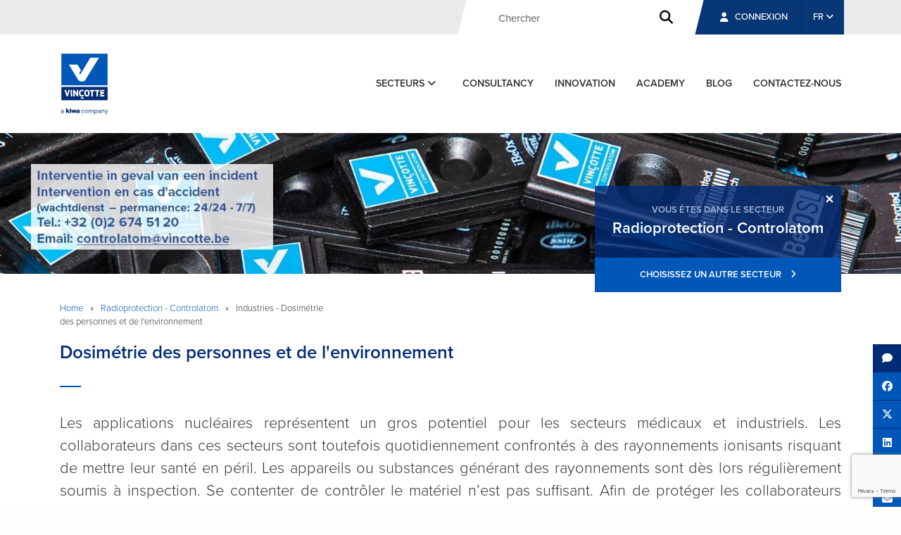

--- FILE ---
content_type: text/html; charset=UTF-8
request_url: https://www.vincotte.be/fr/radioprotection-controlatom/dosimetrie-des-personnes-et-de-lenvironnement
body_size: 14269
content:





    

    

    
    
    
    

    





    

    

    


<!DOCTYPE html>
<html xmlns="http://www.w3.org/1999/xhtml" lang="fr">
<head>

    <!-- ------------------------------------------------- -->
    <!-- | Proudly Crafted By UniWeb - https://uniweb.eu | -->
    <!-- ------------------------------------------------- -->

                    <script src="https://cdn.cookiehub.eu/c2/18bfe27d.js"></script>
        <script type="text/javascript">
        document.addEventListener("DOMContentLoaded", function(event) {
        var cpm = {};
        window.cookiehub.load(cpm);
        });
        </script>
        
            
	<meta charset="utf-8" />
    <meta name="viewport" content="width=device-width, initial-scale=1, shrink-to-fit=no">

        	<link rel="home" href="https://www.vincotte.be/fr/" />

    
    <meta name="viewport" content="width=device-width, initial-scale=1, shrink-to-fit=no">

    <link rel="stylesheet" href="https://www.vincotte.be/assets/tether/dist/css/tether.min.14.css">
    <link rel="stylesheet" href="https://www.vincotte.be/assets/bootstrap/dist/css/bootstrap.min.14.css">
    <link rel="stylesheet" href="https://www.vincotte.be/assets/font-awesome/css/fontawesome.min.14.css">
    <link href="https://www.vincotte.be/assets/font-awesome/css/brands.css" rel="stylesheet" />
    <link href="https://www.vincotte.be/assets/font-awesome/css/solid.css" rel="stylesheet" />
    <link rel="stylesheet" href="https://www.vincotte.be/assets/vincotte/css/animation.14.css">

    <link rel="stylesheet" type="text/css" href="//cdn.jsdelivr.net/npm/slick-carousel@1.8.1/slick/slick.css"/>
    <link rel="stylesheet" href="https://www.vincotte.be/assets/vincotte/css/slick-theme.css">

    <link rel="stylesheet" href="https://www.vincotte.be/assets/vincotte/css/vincotte.14.css">
    <link rel="stylesheet" href="https://www.vincotte.be/assets/vincotte/css/additional-styles.14.css">
    <link rel="stylesheet" href="https://www.vincotte.be/assets/vincotte/css/freeform.css">

    <link rel="stylesheet" href="https://www.vincotte.be/assets/vincotte/css/css-new-styles.css">

        
    
    <script src="https://use.typekit.net/ovw6ffy.js"></script>
    <script>try{Typekit.load({ async: true });}catch(e){}</script>

   <script>

    var translatedLabels = {
        'name' : "Votre nom",
        'email' : "Votre adresse e-mail",
        'email_receiver' : "Adresse e-mail du destinataire"
    }

</script>
    <title>Vincotte - base</title><meta name="generator" content="SEOmatic">
<meta name="referrer" content="no-referrer-when-downgrade">
<meta name="robots" content="all">
<meta content="fr" property="og:locale">
<meta content="en" property="og:locale:alternate">
<meta content="nl" property="og:locale:alternate">
<meta content="Vincotte - base" property="og:site_name">
<meta content="website" property="og:type">
<meta content="https://www.vincotte.be/fr/radioprotection-controlatom/dosimetrie-des-personnes-et-de-lenvironnement" property="og:url">
<meta name="twitter:card" content="summary_large_image">
<meta name="twitter:creator" content="@">
<link href="https://www.vincotte.be/fr/radioprotection-controlatom/dosimetrie-des-personnes-et-de-lenvironnement" rel="canonical">
<link href="https://www.vincotte.be/fr" rel="home">
<link href="https://www.vincotte.be/en/radiation-protection-controlatom/individual-and-environmental-dosimetry" rel="alternate" hreflang="en">
<link href="https://www.vincotte.be/fr/radioprotection-controlatom/dosimetrie-des-personnes-et-de-lenvironnement" rel="alternate" hreflang="fr">
<link href="https://www.vincotte.be/nl/stralingsbescherming-controlatom/personen-en-omgevingsdosimetrie" rel="alternate" hreflang="nl">

    <script type="text/javascript">
        window.csrfTokenName = "CRAFT_CSRF_TOKEN";
        window.csrfTokenValue = "rM15jbTf3bCecpvuAJpsdrt_FeXHcXNJbLtRxaSVthJxa9cWrGMxrZ2LDt3GnJjF30OpmFKvGwTMKG_UtR82BgLSEo_L8NonIlrlJd9SHNc\u003D";
    </script>

            
                                    


    
                <!-- Start of HubSpot Embed Code -->
        <script type="text/javascript" id="hs-script-loader" async defer src="//js-eu1.hs-scripts.com/145516190.js"></script>
        <!-- End of HubSpot Embed Code -->
  
        
        <!-- Global site tag (gtag.js) - Google Analytics -->
            <script async src="https://www.googletagmanager.com/gtag/js"></script>
            <script type="text/plain" data-consent="analytics">
                window.dataLayer = window.dataLayer || [];
                function gtag(){dataLayer.push(arguments);}
                gtag('js', new Date());
                gtag('config', 'UA-217371-38');
            </script>   
        
        
        <!-- Google Tag Manager -->
        <script type="text/plain" data-consent="marketing">(function(w,d,s,l,i){w[l]=w[l]||[];w[l].push({'gtm.start':
                new Date().getTime(),event:'gtm.js'});var f=d.getElementsByTagName(s)[0],
                j=d.createElement(s),dl=l!='dataLayer'?'&l='+l:'';j.async=true;j.src=
                'https://www.googletagmanager.com/gtm.js?id='+i+dl;f.parentNode.insertBefore(j,f);
            })(window,document,'script','dataLayer','GTM-M3RG9WW');</script>
        <!-- End Google Tag Manager -->

        
            
            
            <script>
            window.embeddedChatbotConfig = {
            chatbotId: "4Id9ZQDMVtb7zdwxXOg_t",
            domain: "www.chatbase.co"
            }
            </script>
            <script
            src="https://www.chatbase.co/embed.min.js"
            chatbotId="4Id9ZQDMVtb7zdwxXOg_t"
            domain="www.chatbase.co"
            defer>
        </script>
        
    <title>Vincotte - base</title><meta name="generator" content="SEOmatic">
<meta name="referrer" content="no-referrer-when-downgrade">
<meta name="robots" content="all">
<meta content="fr" property="og:locale">
<meta content="en" property="og:locale:alternate">
<meta content="nl" property="og:locale:alternate">
<meta content="Vincotte - base" property="og:site_name">
<meta content="website" property="og:type">
<meta content="https://www.vincotte.be/fr/radioprotection-controlatom/dosimetrie-des-personnes-et-de-lenvironnement" property="og:url">
<meta name="twitter:card" content="summary_large_image">
<meta name="twitter:creator" content="@">
<link href="https://www.vincotte.be/fr/radioprotection-controlatom/dosimetrie-des-personnes-et-de-lenvironnement" rel="canonical">
<link href="https://www.vincotte.be/fr" rel="home">
<link href="https://www.vincotte.be/en/radiation-protection-controlatom/individual-and-environmental-dosimetry" rel="alternate" hreflang="en">
<link href="https://www.vincotte.be/fr/radioprotection-controlatom/dosimetrie-des-personnes-et-de-lenvironnement" rel="alternate" hreflang="fr">
<link href="https://www.vincotte.be/nl/stralingsbescherming-controlatom/personen-en-omgevingsdosimetrie" rel="alternate" hreflang="nl">

    <style>
    @media (min-width: 768px) {
        .splash-header {
            margin-bottom: 0;
        }

        .splash-list {
            margin-top: 60px;
        }
    }

    .alert-banner {
        background: #0057B8;
        padding: 10px 0;
        text-align: center;
        color: #FFFFFF;
        font-weight: 600;
    }

    .alert-banner a {
        color: #FFFFFF;
        text-decoration: underline;
    }

    .modal button.btn-secondary {
        background: #083776;
    }

    .modal button.btn-secondary:hover {
        background: #083776;
    }
    </style>

</head>

<body>
    
            <!-- Google Tag Manager (noscript) -->
        <noscript><iframe src="https://www.googletagmanager.com/ns.html?id=GTM-M3RG9WW" height="0" width="0" style="display:none;visibility:hidden"></iframe></noscript>
        <!-- End Google Tag Manager (noscript) -->
    
	
    <div class="outer-container">

        
            
    <div class="pre-header">
        <div class="container">
            <div class="tools">
                                    <div id="header-search-form" class="expandable-search-bar">
                        <form class="search " action="https://www.vincotte.be/fr/chercher">
                            <input id="search-bar" type="search" class="search-bar" name="q"
                                   placeholder="Chercher">
                            <button type="submit"><i class="fa fa-search"></i></button>
                        </form>
                    </div>

                    <!--<button id="header-search-toggle" type="button">
                        <i class="fa fa-search"></i>
                    </button>-->
                    <a href="https://portal.vincotte.be" target="_blank" class="my-account"><i
                                class="fa fa-user"
                                aria-hidden="true"></i> Connexion
                    </a>
                
                    


    
        <ul class="language-switch">
            <li class="dropdown">
                <a class="nav-link dropdown-toggle" data-toggle="dropdown" href="#" role="button" aria-haspopup="true" aria-expanded="false">
                    FR <i class="fa fa-angle-down" aria-hidden="true"></i>
                </a>
                <div class="dropdown-menu">
                    
                                                    <a class="dropdown-item" href="https://www.vincotte.be/nl/stralingsbescherming-controlatom/personen-en-omgevingsdosimetrie" onclick="setLocaleCookie('nl')">NL</a>
                        
                    
                        
                    
                                                    <a class="dropdown-item" href="https://www.vincotte.be/en/radiation-protection-controlatom/individual-and-environmental-dosimetry" onclick="setLocaleCookie('en')">EN</a>
                        
                    
                        
                                    </div>
            </li>
        </ul>

    



            </div>
        </div>
    </div>

            

    
    <div class="header">
        <div class="container">
            <div class="row">
                <div class="col-2">
                    <a href="https://www.vincotte.be/fr/">
                         <img src="https://www.vincotte.be/assets/vincotte/images/Vincotte-kiwa-company-RGB-1.svg" class="logo red" alt="Vinçotte - a kiwa company"/>
                    </a>
                </div>

                <div class="nav-tools col-10">
                    <div class="mobile-tools small-only">
                        <a href="#" data-toggle="modal" data-target="#mobile-nav">FR &nbsp;
                            <i class="fa fa-angle-down" aria-hidden="true"></i>
                        </a>
                        <a href="#" data-toggle="modal" data-target="#mobile-nav">
                            <i class="fa fa-bars" aria-hidden="true"></i>
                        </a>
                    </div>
                    <ul class="nav main-nav">
                                                   <li class="nav-item dropdown">
                               <a class="nav-link dropdown-toggle" data-toggle="dropdown" href="#" role="button"
                                  aria-haspopup="true" aria-expanded="false">
                                   Secteurs
                                   <i class="fa fa-angle-down" aria-hidden="true"></i>
                               </a>
                               <div class="dropdown-menu">
                                                                          <a class="dropdown-item" href="https://www.vincotte.be/fr/energy-process-industries"
                                          onclick="setSectorCookie( 50 )">Energy &amp; Process Industries</a>
                                                                          <a class="dropdown-item" href="https://www.vincotte.be/fr/batiments"
                                          onclick="setSectorCookie( 51 )">Bâtiments</a>
                                                                          <a class="dropdown-item" href="https://www.vincotte.be/fr/manufacture-logistique"
                                          onclick="setSectorCookie( 12 )">Manufacture &amp; Logistique</a>
                                                                          <a class="dropdown-item" href="https://www.vincotte.be/fr/radioprotection-controlatom"
                                          onclick="setSectorCookie( 52 )">Radioprotection  - Controlatom</a>
                                                                          <a class="dropdown-item" href="https://www.vincotte.be/fr/certification-alimentaire"
                                          onclick="setSectorCookie( 53 )">Certification alimentaire</a>
                                                                          <a class="dropdown-item" href="https://www.vincotte.be/fr/homologation-de-vehicules"
                                          onclick="setSectorCookie( 54 )">Homologation pour les constructeurs de véhicules</a>
                                                                  </div>
                           </li>

                        
                        
                                                    
                                <li class="nav-item">
                                    <a class="nav-link" href="https://www.vincotte.be/fr/consultancy">
                                        Consultancy
                                    </a>
                                </li>

                            
                            <li class="nav-item">
                                <a class="nav-link" href="https://innovation.vincotte.be/fr/" target="_blank">
                                    Innovation
                                </a>
                            </li>

                            <li class="nav-item">
                                <a class="nav-link" href="https://www.vincotte-academy.be/fr/" target="_blank">
                                    Academy
                                </a>
                            </li>

                            <li class="nav-item">
                                <a class="nav-link" href="https://www.vincotte.be/fr/blog">
                                    Blog
                                </a>
                            </li>


                        
                        <li class="nav-item">
                            <a class="nav-link" href="https://www.vincotte.be/fr/contact">
                                contactez-nous
                            </a>
                        </li>

                    </ul>
                </div>
            </div>
        </div>
    </div>


        <div class="modal fade" id="mobile-nav" tabindex="-1" role="dialog" aria-labelledby="exampleModalLabel"
         aria-hidden="true">
        <div class="modal-dialog" role="document">
            <div class="modal-content">
                <div class="modal-body">
                    <div class="top-tools">

                            


    
        <ul class="language-switch">
            <li class="dropdown">
                <a class="nav-link dropdown-toggle" data-toggle="dropdown" href="#" role="button" aria-haspopup="true" aria-expanded="false">
                    FR <i class="fa fa-angle-down" aria-hidden="true"></i>
                </a>
                <div class="dropdown-menu">
                    
                                                    <a class="dropdown-item" href="https://www.vincotte.be/nl/stralingsbescherming-controlatom/personen-en-omgevingsdosimetrie" onclick="setLocaleCookie('nl')">NL</a>
                        
                    
                        
                    
                                                    <a class="dropdown-item" href="https://www.vincotte.be/en/radiation-protection-controlatom/individual-and-environmental-dosimetry" onclick="setLocaleCookie('en')">EN</a>
                        
                    
                        
                                    </div>
            </li>
        </ul>

    



                        <button type="button" class="close" data-dismiss="modal" aria-label="Close">
                            <i class="fa fa-times" aria-hidden="true"></i>
                        </button>
                    </div>

                    <ul class="nav main-nav">

                        

                                                    <li class="nav-item dropdown">
                                <a class="nav-link dropdown-toggle" data-toggle="collapse" href="#collapseSectors"
                                aria-expanded="false" aria-controls="collapseSectors">Secteurs <i
                                            class="fa fa-angle-down" aria-hidden="true"></i></a>
                                <div class="collapse" id="collapseSectors">
                                    <div class="card card-block">
                                                                                    <a class="dropdown-item" href="https://www.vincotte.be/fr/energy-process-industries"
                                            onclick="setSectorCookie( 50 )">Energy &amp; Process Industries</a>
                                                                                    <a class="dropdown-item" href="https://www.vincotte.be/fr/batiments"
                                            onclick="setSectorCookie( 51 )">Bâtiments</a>
                                                                                    <a class="dropdown-item" href="https://www.vincotte.be/fr/manufacture-logistique"
                                            onclick="setSectorCookie( 12 )">Manufacture &amp; Logistique</a>
                                                                                    <a class="dropdown-item" href="https://www.vincotte.be/fr/radioprotection-controlatom"
                                            onclick="setSectorCookie( 52 )">Radioprotection  - Controlatom</a>
                                                                                    <a class="dropdown-item" href="https://www.vincotte.be/fr/certification-alimentaire"
                                            onclick="setSectorCookie( 53 )">Certification alimentaire</a>
                                                                                    <a class="dropdown-item" href="https://www.vincotte.be/fr/homologation-de-vehicules"
                                            onclick="setSectorCookie( 54 )">Homologation pour les constructeurs de véhicules</a>
                                                                            </div>
                                </div>
                            </li>
                            <li class="nav-item">
                                <a class="nav-link" href="https://www.vincotte.be/fr/blog">
                                    Blog
                                </a>
                            </li>

                        
                        <li class="nav-item">
                            <a class="nav-link" href="https://www.vincotte.be/fr/contact">
                                contactez-nous
                            </a>
                        </li>
                    </ul>

                    
                    <a href="https://www.vincotte.be/fr/chercher" class="nav-search"><i
                                class="fa fa-search" aria-hidden="true"></i> chercher</a>

                    <a href="https://portal.vincotte.be" class="my-account" target="_blank"><i
                                class="fa fa-user" aria-hidden="true"></i> Mon compte</a>

                    
                    <div class="social-media">
                        <ul class="share-buttons">
                            <li>
                                <a href="https://www.facebook.com/sharer/sharer.php?u=&t=" target="_blank"
                                   title="Share on Facebook"
                                   onclick="window.open('https://www.facebook.com/sharer/sharer.php?u=' + encodeURIComponent(document.URL) + '&t=' + encodeURIComponent(document.URL)); return false;"
                                >
                                    <i class="fab fa-facebook" aria-hidden="true"></i>
                                    <span class="sr-only">Share on Facebook</span>
                                </a>
                            </li>
                            <li>
                                <a href="http://www.linkedin.com/shareArticle?mini=true&url=&title=&summary=&source="
                                   target="_blank" title="Share on LinkedIn"
                                   onclick="window.open('http://www.linkedin.com/shareArticle?mini=true&url=' + encodeURIComponent(document.URL) + '&title=' +  encodeURIComponent(document.title)); return false;">
                                    <i class="fab fa-linkedin" aria-hidden="true"></i>
                                    <span class="sr-only">Share on LinkedIn</span>
                                </a>
                            </li>
                        </ul>
                    </div>
                </div>
            </div>
        </div>
    </div>

            <div id="top" class="content-container">

                
    
                <picture class="header-image-main">

                                                                                            

                                        <source media="(min-width: 769px)" srcset="/imager/localfiles/987858/controlatom-dosimetrie-1600x250_353fe568217a4ecd8f2727f818d6534e.jpg 1600w, /imager/localfiles/987858/controlatom-dosimetrie-1600x250_6c0c164bd2b597ee32b68b8b5755bd2e.jpg 1200w, /imager/localfiles/987858/controlatom-dosimetrie-1600x250_d3867277feb154defec9b24a5714fadb.jpg 1000w, /imager/localfiles/987858/controlatom-dosimetrie-1600x250_5ae402c9837860cd6e4f65e304b3a5fa.jpg 800w">
                            
                                                                                            

                                        <source media="(max-width: 768px)" srcset="/imager/localfiles/987894/controlatom-dosimetrie-350x220_616b2c32fb7bb9679ad560fc61635847.jpg 400w, /imager/localfiles/987894/controlatom-dosimetrie-350x220_b07739afa44fd85474d73386aff1972a.jpg 350w, /imager/localfiles/987894/controlatom-dosimetrie-350x220_5f28a37dfffeac17d8504dfc1bc3d34b.jpg 200w">
                            

            
                <img class="img-fluid" src="https://www.vincotte.be/uploads/controlatom-dosimetrie-1600x250.jpg" alt="">


            
                                                                                            
                            
        </picture>
    
                <div class="content-block">
                            
    <div class="to-share">
    <div class="top-content condensed">
        <div class="container">
            <div class="picker-container">

                

            <div id="sector-cta" class="slideLeft anim-entrance">
            <div class="you-are-here">
                <button type="button" class="close" aria-label="Close" onclick="close_sector_cta()">
                    <span aria-hidden="true">&times;</span>
                </button>
                <div class="you-are-here-title">
                    Vous êtes dans le secteur
                    <span>Radioprotection  - Controlatom</span>
                </div>
                <div class="you-are-here-choose">
                    <a href="#" data-toggle="modal" data-target="#sectorModal">Choisissez un autre secteur <i
                                class="fa fa-angle-right" aria-hidden="true"></i></a>
                </div>
            </div>

            <!-- Modal -->
            <div class="modal fade" id="sectorModal" tabindex="-1" role="dialog" aria-labelledby="exampleModalLabel"
                 aria-hidden="true">
                <div class="modal-dialog" role="document">
                    <div class="modal-content">
                        <div class="modal-header">
                            <button type="button" class="close" data-dismiss="modal" aria-label="Close">
                                <span aria-hidden="true">&times;</span>
                            </button>
                        </div>
                        <div class="modal-body">
                            <div class="sector-here">
                                <div class="sector-here-title">Vous êtes actuellement dans le secteur</div>
                                <div class="modal-title">Radioprotection  - Controlatom</div>
                                <div class="sector-here-choose">Choisissez un autre secteur</div>
                            </div>
                                                        <ul>
                                                                    <li><a href="https://www.vincotte.be/fr/energy-process-industries"
                                           onclick="setSectorCookie( 50 )">Energy &amp; Process Industries</a><i
                                                class="fa fa-angle-right" aria-hidden="true"></i></li>
                                                                    <li><a href="https://www.vincotte.be/fr/batiments"
                                           onclick="setSectorCookie( 51 )">Bâtiments</a><i
                                                class="fa fa-angle-right" aria-hidden="true"></i></li>
                                                                    <li><a href="https://www.vincotte.be/fr/manufacture-logistique"
                                           onclick="setSectorCookie( 12 )">Manufacture &amp; Logistique</a><i
                                                class="fa fa-angle-right" aria-hidden="true"></i></li>
                                                                    <li><a href="https://www.vincotte.be/fr/certification-alimentaire"
                                           onclick="setSectorCookie( 53 )">Certification alimentaire</a><i
                                                class="fa fa-angle-right" aria-hidden="true"></i></li>
                                                                    <li><a href="https://www.vincotte.be/fr/homologation-de-vehicules"
                                           onclick="setSectorCookie( 54 )">Homologation pour les constructeurs de véhicules</a><i
                                                class="fa fa-angle-right" aria-hidden="true"></i></li>
                                                                <div class="clearfix"></div>
                            </ul>
                        </div>
                    </div>
                </div>
            </div>
        </div>

        <script>
            function close_sector_cta(){
                $('#sector-cta').fadeOut();
            }
        </script>

    
                                    <div class="row small-bc">
                                        <div class="col-12 col-lg-6 col-xl-7">
                            <div class="breadcrumbs">

    <a href="https://www.vincotte.be/fr/">Home</a>

                        <span>»</span>

                            <a href="https://www.vincotte.be/fr/radioprotection-controlatom">Radioprotection  - Controlatom</a>
            

            
    <span>»</span>

            Industries - Dosimétrie des personnes et de l&#039;environnement
    
</div>
                        </div>
                    </div>

                    
                    <div class="row">
                        <div class="col-12">
                            <h1>Dosimétrie des personnes et de l&#039;environnement</h1>
                            <div class="intro" style="margin-bottom: 20px;"><p>Les applications nucléaires représentent un gros potentiel pour les secteurs médicaux et industriels. Les collaborateurs dans ces secteurs sont toutefois quotidiennement confrontés à des rayonnements ionisants risquant de mettre leur santé en péril. Les appareils ou substances générant des rayonnements sont dès lors régulièrement soumis à inspection. Se contenter de contrôler le matériel n’est pas suffisant. Afin de protéger les collaborateurs actifs dans le secteur de façon optimale, lors de toute utilisation, la quantité de rayonnements à laquelle ils sont exposés doit être surveillée. À cet effet, les dosimètres pour les personnes et l’environnement déterminent la dose de rayonnement afin de garantir la sécurité et santé de vos collaborateurs.</p><p>Vinçotte est parfaitement en mesure de vous assister dans ce cadre. Nous sommes un organisme certifié qui compte des experts agréés réalisant tous types de contrôles des rayonnements ionisants. Vous pouvez également vous adresser à nous pour des missions d’expertise, d’assistance et de formation dans le domaine de la radioprotection .</p></div>
                            <h2>Ce que Vinçotte fait pour vous</h2>
<p>Vinçotte réalise des inspections, mais fait bien plus que cela. Nos solutions en matière de dosimétrie sont reconnues par l’AFCN et accréditées par BELAC suivant l’ISO 17025. Nous proposons des services et techniques tels que: </p>
<ul><li>Dosimétrie des personnes: photons et bêtas. Nos dosimètres déterminent l’exposition aux photons et bêtas sur base de différents principes de mesure: la luminescence stimulée optiquement (OSL) et la dosimétrie par thermoluminescence (TLD). Outre la mesure de la dose corporelle totale, ils mesurent également l’exposition de parties spécifiques du corps, comme les mains ou les yeux, et l’exposition inhomogène du corps, par exemple par l’utilisation d’un tablier de plomb.</li><li>Dosimétrie des personnes: neutrons. Les dosimètres par thermoluminescence mesurent l’exposition dans les champs de neutrons.</li><li>Dosimétrie de l’environnement. Nos experts analysent les risques inhérents au lieu de travail sur base des résultats des dosimètres et déterminent avec précision dans quelle mesure les équipements respectent les limites de rayonnement.</li><li>Concertation avec des experts agréés en contrôle physique. Des experts agréés par l’AFCN valident toutes nos mesures. Nous déployons également une équipe d’experts lorsque des interprétations supplémentaires des données dosimétriques sont nécessaires.</li></ul>
<p>Vous recevez périodiquement un rapport papier ou numérique des résultats, que vous pouvez en outre consulter au moyen d’une application web sécurisée. L’élaboration des tableaux annuels d’exposition et de décontamination est comprise dans notre prestation de services. L’échange de données avec le Registre de dose central sera bientôt automatisé aussi. </p>
<h2>Pour qui ?</h2>
<p>Nos solutions en matière de dosimétrie s’adressent à toutes les organisations employant du personnel exposé à des rayonnements ionisants dans le cadre de leur profession.</p>
<h2>Législation et normes pertinentes</h2>
<ul><li>Arrêté royal (20 juillet 2001) portant règlement général de la protection de la population, des travailleurs et de l'environnement contre le danger résultant des rayonnements ionisants.</li><li>ISO 17025</li></ul>
<h2>Plus d'infos ? Téléchargez <a href="https://www.vincotte.be/uploads/Brochure-dinformation-Dosimetrie-2025.pdf" target="_blank">notre brochure d'information dosimétrie</a>.</h2>

                            <div class="vincotte-expandable-content" style="display: none;">
                                                                    <button class="btn discover-more" type="button">
                                        Afficher plus
                                        <i class="fa fa-angle-down" aria-hidden="true"></i>
                                    </button>
                                    <div id="solution-extended" class="services-more extendend-info vincotte-hidden">
                                        <p><h2>Ce que Vinçotte fait pour vous</h2>
<p>Vinçotte réalise des inspections, mais fait bien plus que cela. Nos solutions en matière de dosimétrie sont reconnues par l’AFCN et accréditées par BELAC suivant l’ISO 17025. Nous proposons des services et techniques tels que: </p>
<ul><li>Dosimétrie des personnes: photons et bêtas. Nos dosimètres déterminent l’exposition aux photons et bêtas sur base de différents principes de mesure: la luminescence stimulée optiquement (OSL) et la dosimétrie par thermoluminescence (TLD). Outre la mesure de la dose corporelle totale, ils mesurent également l’exposition de parties spécifiques du corps, comme les mains ou les yeux, et l’exposition inhomogène du corps, par exemple par l’utilisation d’un tablier de plomb.</li><li>Dosimétrie des personnes: neutrons. Les dosimètres par thermoluminescence mesurent l’exposition dans les champs de neutrons.</li><li>Dosimétrie de l’environnement. Nos experts analysent les risques inhérents au lieu de travail sur base des résultats des dosimètres et déterminent avec précision dans quelle mesure les équipements respectent les limites de rayonnement.</li><li>Concertation avec des experts agréés en contrôle physique. Des experts agréés par l’AFCN valident toutes nos mesures. Nous déployons également une équipe d’experts lorsque des interprétations supplémentaires des données dosimétriques sont nécessaires.</li></ul>
<p>Vous recevez périodiquement un rapport papier ou numérique des résultats, que vous pouvez en outre consulter au moyen d’une application web sécurisée. L’élaboration des tableaux annuels d’exposition et de décontamination est comprise dans notre prestation de services. L’échange de données avec le Registre de dose central sera bientôt automatisé aussi. </p>
<h2>Pour qui ?</h2>
<p>Nos solutions en matière de dosimétrie s’adressent à toutes les organisations employant du personnel exposé à des rayonnements ionisants dans le cadre de leur profession.</p>
<h2>Législation et normes pertinentes</h2>
<ul><li>Arrêté royal (20 juillet 2001) portant règlement général de la protection de la population, des travailleurs et de l'environnement contre le danger résultant des rayonnements ionisants.</li><li>ISO 17025</li></ul>
<h2>Plus d'infos ? Téléchargez <a href="https://www.vincotte.be/uploads/Brochure-dinformation-Dosimetrie-2025.pdf" target="_blank">notre brochure d'information dosimétrie</a>.</h2></p>
                                    </div>
                                    <button class="btn discover-less vincotte-hidden" type="button">
                                        Afficher moins
                                        <i class="fa fa-angle-up" aria-hidden="true"></i>
                                    </button>
                                                            </div>

                            <div class="vincotte-expandable-content">

                                

                                
                                    <div id="services-container" class="services-container">
                                        <h2>Découvrez nos services :</h2>

                                        <div class="row">
                                            <div class="col-12">
                                                <ul class="services-list">
                                                                                                    </ul>
                                                <div class="extendend-info services-list services-without-content  ">
                                                    <ul><li>Dosimétrie individuelle (photons et bêta)</li><li>Dosimétrie individuelle (neutrons)</li><li>Dosimétrie environnementale</li><li>Concertation avec des experts agréés en contrôle physique</li></ul>
                                                </div>
                                            </div>
                                        </div>
                                    </div>

                                    
                                

                            </div>
                        </div>
                    </div>

                                    </div>
                
    <div class="social-share">
        <ul class="share-buttons">
                            <li>
                    <a href="#" onclick="scroll_to_anchor('#contact')"><i class="fa fa-comment" aria-hidden="true"></i></a>
                </li>
                        <li>
    <a href="https://www.facebook.com/sharer/sharer.php?u=&t=" target="_blank" title="Share on Facebook" onclick="window.open('https://www.facebook.com/sharer/sharer.php?u=' + encodeURIComponent(document.URL) + '&t=' + encodeURIComponent(document.URL)); return false;">
        <i class="fa-brands fa-facebook" aria-hidden="true"></i><span class="sr-only">Share on Facebook</span>
    </a>
</li>
<li>
    <a href="https://twitter.com/intent/tweet?source=&text=:%20" target="_blank" title="Tweet" onclick="window.open('https://twitter.com/intent/tweet?text=' + encodeURIComponent(document.title) + ':%20' + encodeURIComponent(document.URL)); return false;">
        <i class="fa-brands fa-x-twitter"></i><span class="sr-only">Tweet</span>
    </a>
</li>
<li>
    <a href="http://www.linkedin.com/shareArticle?mini=true&url=&title=&summary=&source=" target="_blank" title="Share on LinkedIn" onclick="window.open('http://www.linkedin.com/shareArticle?mini=true&url=' + encodeURIComponent(document.URL) + '&title=' +  encodeURIComponent(document.title)); return false;">
        <i class="fa-brands fa-linkedin" aria-hidden="true"></i><span class="sr-only">Share on LinkedIn</span>
    </a>
</li>            <li>
                                    <a href="javascript:window.print()"><i class="fa fa-print" aria-hidden="true"></i></a>
                            </li>
            <li>
                <a href="" data-toggle="modal" data-target="#shareModal">
                    <i class="fa fa-envelope" aria-hidden="true"></i>
                    <span class="sr-only">Send email</span>
                </a>
            </li>
        </ul>
    </div>

    <!-- Modal -->
    <div class="modal fade" id="shareModal" tabindex="-1" role="dialog" aria-labelledby="exampleModalLabel"
         aria-hidden="true">
        <div class="modal-dialog" role="document">
            <div class="modal-content">
                <div class="modal-header">
                    <button type="button" class="close" data-dismiss="modal" aria-label="Close">
                        <span aria-hidden="true">&times;</span>
                    </button>
                </div>
                <div class="modal-body">
                    <div class="initial-content">
                        <div class="modal-title">Souhaitez-vous partager cette page ?</div>
                        <script src="https://www.google.com/recaptcha/api.js?render=6LcXpjsrAAAAAJ602VTuK3S-5xI_Jbo3GdCUrH-b"></script>
                        <form action="" id="social-share-form" method="post" accept-charset="UTF-8">
                            <input type="hidden" name="CRAFT_CSRF_TOKEN" value="rM15jbTf3bCecpvuAJpsdrt_FeXHcXNJbLtRxaSVthJxa9cWrGMxrZ2LDt3GnJjF30OpmFKvGwTMKG_UtR82BgLSEo_L8NonIlrlJd9SHNc=">
                            <div class="fields-container">
                                <input type="hidden" name="action" value="/vincotte/share/send-share-email">
                                <input type="hidden" name="entry" value="1333">
                                <input type="hidden" name="language" value="fr">
                                <input type="hidden" name="site" value="2">
                                <input required class="form-control name" name="senderName" id="ss_senderName"
                                       placeholder="Votre nom" type="text">
                                <input required class="form-control sender" name="senderEmail" id="ss_senderEmail"
                                       placeholder="Votre adresse e-mail" type="email">
                                <input required class="form-control recipient" name="recipient_1"
                                       placeholder="Adresse e-mail du destinataire" type="email">
                            </div>
                            <button id="add-recipient"><i class="fa fa-plus-square"
                                                          aria-hidden="true"></i> ajouter une autre adresse e-mail
                            </button>
                            <div class="clearfix"></div>
                            <button type="submit" id="share-page">Partager cette page<i
                                        class="fa fa-angle-right" aria-hidden="true"></i></button>
                        </form>
                        <div class="small-grey">
                            Ou partager cette page sur les médias sociaux
                        </div>
                        <ul class="share-buttons"><li>
    <a href="https://www.facebook.com/sharer/sharer.php?u=&t=" target="_blank" title="Share on Facebook" onclick="window.open('https://www.facebook.com/sharer/sharer.php?u=' + encodeURIComponent(document.URL) + '&t=' + encodeURIComponent(document.URL)); return false;">
        <i class="fa-brands fa-facebook" aria-hidden="true"></i><span class="sr-only">Share on Facebook</span>
    </a>
</li>
<li>
    <a href="https://twitter.com/intent/tweet?source=&text=:%20" target="_blank" title="Tweet" onclick="window.open('https://twitter.com/intent/tweet?text=' + encodeURIComponent(document.title) + ':%20' + encodeURIComponent(document.URL)); return false;">
        <i class="fa-brands fa-x-twitter"></i><span class="sr-only">Tweet</span>
    </a>
</li>
<li>
    <a href="http://www.linkedin.com/shareArticle?mini=true&url=&title=&summary=&source=" target="_blank" title="Share on LinkedIn" onclick="window.open('http://www.linkedin.com/shareArticle?mini=true&url=' + encodeURIComponent(document.URL) + '&title=' +  encodeURIComponent(document.title)); return false;">
        <i class="fa-brands fa-linkedin" aria-hidden="true"></i><span class="sr-only">Share on LinkedIn</span>
    </a>
</li></ul>
                    </div>
                    <div class="confirmed vincotte-hidden">
                        <div class="modal-title">La page a été partagée avec succès.</div>
                    </div>
                </div>
            </div>
        </div>
    </div>

            </div>
        </div>

                    <div class="inline-form">
                <div class="container">
                    <div class="row">
                        <div class="col-12 col-lg-12 margin-auto">
                            <div id="contact" class="service-form">
                                <h2>Cette solution vous intéresse? Contactez-nous!</h2>
                                    <style>
        .contact-options .contact-option {
            border-right: 1px solid #EAEAEA !important;
            border-bottom: 1px solid #EAEAEA !important;
        }

        .contact-options .contact-option:nth-child(5) {
            border-right: 1px solid #EAEAEA !important;
            border-bottom: 1px solid #EAEAEA !important;
        }

        .contact-options .contact-option:hover {
            background: #FFFFFF !important;
        }
    </style>

            <div class="contact-start">
            <div class="container">
                <div class="row">
                    <div class="col-12">
                        <h1>Contact</h1>
                        <p class="intro">Posez votre question directement à l’équipe spécialisée de votre secteur. Vous pouvez également nous joindre par téléphone au 02/674.57.11.</p>
                    </div>
                </div>

                                    <div class="row contact-options">
                                                    <div class="col-12 col-md-3 contact-option">
                                <img src="https://www.vincotte.be/uploads/Offre-button-2.jpg" alt="Offre button 2" class="img-fluid">

                                <p>Besoin d'informations ou d'un prix ?</p>

                                
                                                                    <a href="https://www.vincotte.be/fr/formulaires/offre" class="btn primary blue">
                                        Demander une offre
                                        <i class="fa fa-angle-right" aria-hidden="true"></i>
                                    </a>
                                
                            </div>

                                                    <div class="col-12 col-md-3 contact-option">
                                <img src="https://www.vincotte.be/uploads/RDV-button-2.jpg" alt="RDV button 2" class="img-fluid">

                                <p>Vous souhaitez prendre RDV ?</p>

                                
                                                                    <a href="https://www.vincotte.be/fr/formulaires/demande-de-rdv" class="btn primary blue">
                                        Demander un rendez-vous
                                        <i class="fa fa-angle-right" aria-hidden="true"></i>
                                    </a>
                                
                            </div>

                                                    <div class="col-12 col-md-3 contact-option">
                                <img src="https://www.vincotte.be/uploads/Planning-button-2.jpg" alt="Planning button 2" class="img-fluid">

                                <p>Vous souhaitez modifier un rendez-vous ?</p>

                                
                                                                    <a href="https://www.vincotte.be/fr/formulaires/planning-rdv" class="btn primary blue">
                                        Modifier un rendez-vous
                                        <i class="fa fa-angle-right" aria-hidden="true"></i>
                                    </a>
                                
                            </div>

                                                    <div class="col-12 col-md-3 contact-option">
                                <img src="https://www.vincotte.be/uploads/Customercare-button-2.jpg" alt="Customercare button 2" class="img-fluid">

                                <p>Besoin d'infos sur une facture, un rapport,... ?</p>

                                
                                                                    <a href="https://www.vincotte.be/fr/formulaires/customer-care" class="btn primary blue">
                                        Contacter le service clientèle
                                        <i class="fa fa-angle-right" aria-hidden="true"></i>
                                    </a>
                                
                            </div>

                                                    <div class="col-12 col-md-3 contact-option">
                                <img src="https://www.vincotte.be/uploads/Compliment-button-2.jpg" alt="Compliment button 2" class="img-fluid">

                                <p>Vous êtes satisfait.e ?</p>

                                
                                                                    <a href="https://www.vincotte.be/fr/formulaires/compliment-1" class="btn primary blue">
                                        Faire un compliment
                                        <i class="fa fa-angle-right" aria-hidden="true"></i>
                                    </a>
                                
                            </div>

                                                    <div class="col-12 col-md-3 contact-option">
                                <img src="https://www.vincotte.be/uploads/Plainte-button-2.jpg" alt="Plainte button 2" class="img-fluid">

                                <p>Vous n'êtes pas satisfait.e ?</p>

                                
                                                                    <a href="https://www.vincotte.be/fr/formulaires/plainte" class="btn primary blue">
                                        Déposer une plainte
                                        <i class="fa fa-angle-right" aria-hidden="true"></i>
                                    </a>
                                
                            </div>

                                                    <div class="col-12 col-md-3 contact-option">
                                <img src="https://www.vincotte.be/uploads/Autre-button-2.jpg" alt="Autre button 2" class="img-fluid">

                                <p>Vous n'avez pas trouvé ce que vous cherchez ?</p>

                                
                                                                    <a href="https://www.vincotte.be/fr/formulaires/autres-questions" class="btn primary blue">
                                        Autres services
                                        <i class="fa fa-angle-right" aria-hidden="true"></i>
                                    </a>
                                
                            </div>

                                                    <!--<div class="col-12 col-md-3 contact-option">
                                <img src="https://www.vincotte.be/uploads/jobs-button-2.jpg" alt="vinçotte jobs" class="img-fluid">
                                <p>Postuler?</p>

                                <a href="https://www.vincotte-jobs.be/fr/contact" class="btn primary blue" target="_blank">
                                    Travailler chez Vinçotte
                                    <i class="fa fa-angle-right" aria-hidden="true"></i>
                                </a>
                            </div>-->
                    </div>
                            </div>
        </div>  
                                </div>
                        </div>
                    </div>
                </div>
            </div>
        
        




                <div class="news-block white">

                    
                                            
        
                                                    
                <div class="container">
            <div class="row title-tools">
                <div class="col-12 col-md-7  col-lg-5">
                    <h2>Blog d’information Vinçotte </h2>
                    <div class="h2-legend">Suivez notre blog et restez au courant !</div>
                </div>
                <div class="col-12 col-md-5  col-lg-7">
                    <div class="section-tools">

                                                    <a href="https://www.vincotte.be/fr/blog" class="action-link"><i class="fa fa-bars" aria-hidden="true"></i> Lire toutes les publications</a>
                        
                    </div>
                </div>
            </div>

                            <div class="row news-row">
                    <div class="col-12">
                        <div class="news-item">


                            <a href="https://www.vincotte.be/fr/blog/nouveau-module-dapprentissage-en-ligne-gratuit-pour-la-soumission-des-etudes-de-dose-periodiques">
                                <div class="news-image">
                                                                                                                                    <picture>

                                                                                                                                                                                                                                        
                                                                                                <source media="(min-width: 769px)" srcset="/imager/localfiles/8322275/elearning220x220_1d6b4989bf9c8e386edd205271839b99.jpg 220w, /imager/localfiles/8322275/elearning220x220_905a32f077cde75e59ae4f0bd185c8e7.jpg 150w">
                                                                                    
                                                                                                                                                                                                                                        
                                                                                                <source media="(max-width: 768px)" srcset="/imager/localfiles/8322277/elearning350x220_b07739afa44fd85474d73386aff1972a.jpg 350w, /imager/localfiles/8322277/elearning350x220_5f28a37dfffeac17d8504dfc1bc3d34b.jpg 200w">
                                                                                    
                                        <img class="img-fluid" src="https://www.vincotte.be/uploads/elearning220x220.jpg" alt="">
                                    </picture>

                                                                </div>
                            </a>

                            <div class="news-content">
                                <div class="news-date">nov.<span>24</span></div>
                                <div class="blog-title"><a href="https://www.vincotte.be/fr/blog/nouveau-module-dapprentissage-en-ligne-gratuit-pour-la-soumission-des-etudes-de-dose-periodiques">Nouveau module d&#039;apprentissage en ligne gratuit pour la soumission des études de dose périodiques</a></div>
                                <div class="tags">

                                    <i class="fa fa-tags" aria-hidden="true"></i>
                                                                        <a href="https://www.vincotte.be/fr/blog?type=77">Actualités</a>
                                                                        ,
                                                                                                            <a href="https://www.vincotte.be/fr/blog?type=80">Formations</a>
                                                                        
                                </div>
                                <p></p>
<p>Grâce au nouveau module d'apprentissage en ligne de Vinçotte Controlatom, il est désormais beaucoup plus facile de remplir et de soumettre correctement les études de dose périodiques.</p>
<p></p>
                                <a href="https://www.vincotte.be/fr/blog/nouveau-module-dapprentissage-en-ligne-gratuit-pour-la-soumission-des-etudes-de-dose-periodiques" class="readmore">
                                    Cliquez ici pour en savoir plus
                                    <i class="fa fa-angle-right" aria-hidden="true"></i>
                                </a>
                                <div class="clearfix"></div>
                            </div>
                            <div class="clearfix"></div>
                        </div>
                    </div>
                </div>
                            <div class="row news-row">
                    <div class="col-12">
                        <div class="news-item">


                            <a href="https://www.vincotte.be/fr/blog/rapide-et-conforme-votre-autorisation-de-lafcn-pour-les-essais-cliniques-avec-des-produits-radioactifs">
                                <div class="news-image">
                                                                                                                                    <picture>

                                                                                                                                                                                                                                        
                                                                                                <source media="(min-width: 769px)" srcset="/imager/localfiles/8320620/clinical_studies220x220_1d6b4989bf9c8e386edd205271839b99.jpg 220w, /imager/localfiles/8320620/clinical_studies220x220_905a32f077cde75e59ae4f0bd185c8e7.jpg 150w">
                                                                                    
                                                                                                                                                                                                                                        
                                                                                                <source media="(max-width: 768px)" srcset="/imager/localfiles/8320621/clinical_studies350x220_b07739afa44fd85474d73386aff1972a.jpg 350w, /imager/localfiles/8320621/clinical_studies350x220_5f28a37dfffeac17d8504dfc1bc3d34b.jpg 200w">
                                                                                    
                                        <img class="img-fluid" src="https://www.vincotte.be/uploads/clinical_studies220x220.jpg" alt="">
                                    </picture>

                                                                </div>
                            </a>

                            <div class="news-content">
                                <div class="news-date">nov.<span>17</span></div>
                                <div class="blog-title"><a href="https://www.vincotte.be/fr/blog/rapide-et-conforme-votre-autorisation-de-lafcn-pour-les-essais-cliniques-avec-des-produits-radioactifs">Rapide et conforme : votre autorisation de l&#039;AFCN pour les essais cliniques avec des produits radioactifs</a></div>
                                <div class="tags">

                                    <i class="fa fa-tags" aria-hidden="true"></i>
                                                                        <a href="https://www.vincotte.be/fr/blog?type=77">Actualités</a>
                                                                        ,
                                                                                                            <a href="https://www.vincotte.be/fr/blog?type=81">Solutions</a>
                                                                        
                                </div>
                                <p></p>
<p>Vous prévoyez de réaliser un essai clinique ou une investigation clinique en Belgique impliquant l'utilisation de produits radioactifs (in vivo ou in vitro) ?</p>
<p></p>
                                <a href="https://www.vincotte.be/fr/blog/rapide-et-conforme-votre-autorisation-de-lafcn-pour-les-essais-cliniques-avec-des-produits-radioactifs" class="readmore">
                                    Cliquez ici pour en savoir plus
                                    <i class="fa fa-angle-right" aria-hidden="true"></i>
                                </a>
                                <div class="clearfix"></div>
                            </div>
                            <div class="clearfix"></div>
                        </div>
                    </div>
                </div>
                            <div class="row news-row">
                    <div class="col-12">
                        <div class="news-item">


                            <a href="https://www.vincotte.be/fr/blog/radiodiagnose-asbl-optimise-ses-services-grace-aux-digi-tags">
                                <div class="news-image">
                                                                                                                                    <picture>

                                                                                                                                                                                                                                        
                                                                                                <source media="(min-width: 769px)" srcset="/imager/localfiles/8305662/radiodiagnose220x220-1_1d6b4989bf9c8e386edd205271839b99.jpg 220w, /imager/localfiles/8305662/radiodiagnose220x220-1_905a32f077cde75e59ae4f0bd185c8e7.jpg 150w">
                                                                                    
                                                                                                                                                                                                                                        
                                                                                                <source media="(max-width: 768px)" srcset="/imager/localfiles/8302651/radiodiagnose350x220_b07739afa44fd85474d73386aff1972a.jpg 350w, /imager/localfiles/8302651/radiodiagnose350x220_5f28a37dfffeac17d8504dfc1bc3d34b.jpg 200w">
                                                                                    
                                        <img class="img-fluid" src="https://www.vincotte.be/uploads/radiodiagnose220x220-1.jpg" alt="">
                                    </picture>

                                                                </div>
                            </a>

                            <div class="news-content">
                                <div class="news-date">oct.<span>06</span></div>
                                <div class="blog-title"><a href="https://www.vincotte.be/fr/blog/radiodiagnose-asbl-optimise-ses-services-grace-aux-digi-tags">Radiodiagnose asbl optimise ses services grâce aux Digi-Tags</a></div>
                                <div class="tags">

                                    <i class="fa fa-tags" aria-hidden="true"></i>
                                                                        <a href="https://www.vincotte.be/fr/blog?type=81">Solutions</a>
                                                                        
                                </div>
                                <p>Digi-Tags devient la plateforme de soutien de l'AgRp et de ses obligations</p>
                                <a href="https://www.vincotte.be/fr/blog/radiodiagnose-asbl-optimise-ses-services-grace-aux-digi-tags" class="readmore">
                                    Cliquez ici pour en savoir plus
                                    <i class="fa fa-angle-right" aria-hidden="true"></i>
                                </a>
                                <div class="clearfix"></div>
                            </div>
                            <div class="clearfix"></div>
                        </div>
                    </div>
                </div>
                            <div class="row news-row">
                    <div class="col-12">
                        <div class="news-item">


                            <a href="https://www.vincotte.be/fr/blog/vincotte-accueille-la-reunion-de-lasme-nqa-sur-les-normes-nucleaires">
                                <div class="news-image">
                                                                                                                                    <picture>

                                                                                                                                                                                                                                        
                                                                                                <source media="(min-width: 769px)" srcset="/imager/localfiles/7559001/ASME-NQA-EUIWG-meeting220x220_1d6b4989bf9c8e386edd205271839b99.jpg 220w, /imager/localfiles/7559001/ASME-NQA-EUIWG-meeting220x220_905a32f077cde75e59ae4f0bd185c8e7.jpg 150w">
                                                                                    
                                                                                                                                                                                                                                        
                                                                                                <source media="(max-width: 768px)" srcset="/imager/localfiles/7559002/ASME-NQA-EUIWG-meeting350x220_b07739afa44fd85474d73386aff1972a.jpg 350w, /imager/localfiles/7559002/ASME-NQA-EUIWG-meeting350x220_5f28a37dfffeac17d8504dfc1bc3d34b.jpg 200w">
                                                                                    
                                        <img class="img-fluid" src="https://www.vincotte.be/uploads/ASME-NQA-EUIWG-meeting220x220.jpg" alt="">
                                    </picture>

                                                                </div>
                            </a>

                            <div class="news-content">
                                <div class="news-date">juil.<span>15</span></div>
                                <div class="blog-title"><a href="https://www.vincotte.be/fr/blog/vincotte-accueille-la-reunion-de-lasme-nqa-sur-les-normes-nucleaires">Vinçotte accueille la réunion de l&#039;ASME NQA sur les normes nucléaires</a></div>
                                <div class="tags">

                                    <i class="fa fa-tags" aria-hidden="true"></i>
                                                                        <a href="https://www.vincotte.be/fr/blog?type=77">Actualités</a>
                                                                        ,
                                                                                                            <a href="https://www.vincotte.be/fr/blog?type=78">Evénements</a>
                                                                        
                                </div>
                                <p>La dernière réunion du groupe de travail international ASME NQA Europe, Middle East &amp; Africa s'est tenue dans les locaux de Vinçotte en Belgique le 9 juillet 2024.</p>
                                <a href="https://www.vincotte.be/fr/blog/vincotte-accueille-la-reunion-de-lasme-nqa-sur-les-normes-nucleaires" class="readmore">
                                    Cliquez ici pour en savoir plus
                                    <i class="fa fa-angle-right" aria-hidden="true"></i>
                                </a>
                                <div class="clearfix"></div>
                            </div>
                            <div class="clearfix"></div>
                        </div>
                    </div>
                </div>
                            <div class="row news-row">
                    <div class="col-12">
                        <div class="news-item">


                            <a href="https://www.vincotte.be/fr/blog/vincotte-connect-votre-portail-pour-les-donnees-dinspection">
                                <div class="news-image">
                                                                                                                                    <picture>

                                                                                                                                                                                                                                        
                                                                                                <source media="(min-width: 769px)" srcset="/imager/localfiles/7374018/connect_220x220_1d6b4989bf9c8e386edd205271839b99.png 220w, /imager/localfiles/7374018/connect_220x220_905a32f077cde75e59ae4f0bd185c8e7.png 150w">
                                                                                    
                                                                                                                                                                                                                                        
                                                                                                <source media="(max-width: 768px)" srcset="/imager/localfiles/7374046/connect_350x220_b07739afa44fd85474d73386aff1972a.png 350w, /imager/localfiles/7374046/connect_350x220_5f28a37dfffeac17d8504dfc1bc3d34b.png 200w">
                                                                                    
                                        <img class="img-fluid" src="https://www.vincotte.be/uploads/connect_220x220.png" alt="">
                                    </picture>

                                                                </div>
                            </a>

                            <div class="news-content">
                                <div class="news-date">juin<span>06</span></div>
                                <div class="blog-title"><a href="https://www.vincotte.be/fr/blog/vincotte-connect-votre-portail-pour-les-donnees-dinspection">Vinçotte Connect : votre portail pour les données d&#039;inspection</a></div>
                                <div class="tags">

                                    <i class="fa fa-tags" aria-hidden="true"></i>
                                                                        <a href="https://www.vincotte.be/fr/blog?type=77">Actualités</a>
                                                                        ,
                                                                                                            <a href="https://www.vincotte.be/fr/blog?type=81">Solutions</a>
                                                                        
                                </div>
                                <p>Vinçotte Connect est notre tout nouveau portail client B2B qui vous donne accès à tous nos produits et services en un seul endroit.</p>
                                <a href="https://www.vincotte.be/fr/blog/vincotte-connect-votre-portail-pour-les-donnees-dinspection" class="readmore">
                                    Cliquez ici pour en savoir plus
                                    <i class="fa fa-angle-right" aria-hidden="true"></i>
                                </a>
                                <div class="clearfix"></div>
                            </div>
                            <div class="clearfix"></div>
                        </div>
                    </div>
                </div>
                            <div class="row news-row">
                    <div class="col-12">
                        <div class="news-item">


                            <a href="https://www.vincotte.be/fr/blog/vincotte-renforce-ses-services-de-cybersecurite-afin-dassurer-la-securite-des-entreprises-a-lere-numerique">
                                <div class="news-image">
                                                                                                                                    <picture>

                                                                                                                                                                                                                                        
                                                                                                <source media="(min-width: 769px)" srcset="/imager/localfiles/7367385/cybersecurity_portfolio220x220_1d6b4989bf9c8e386edd205271839b99.png 220w, /imager/localfiles/7367385/cybersecurity_portfolio220x220_905a32f077cde75e59ae4f0bd185c8e7.png 150w">
                                                                                    
                                                                                                                                                                                                                                        
                                                                                                <source media="(max-width: 768px)" srcset="/imager/localfiles/7367386/cybersecurity_portfolio350x220_b07739afa44fd85474d73386aff1972a.png 350w, /imager/localfiles/7367386/cybersecurity_portfolio350x220_5f28a37dfffeac17d8504dfc1bc3d34b.png 200w">
                                                                                    
                                        <img class="img-fluid" src="https://www.vincotte.be/uploads/cybersecurity_portfolio220x220.png" alt="">
                                    </picture>

                                                                </div>
                            </a>

                            <div class="news-content">
                                <div class="news-date">juin<span>03</span></div>
                                <div class="blog-title"><a href="https://www.vincotte.be/fr/blog/vincotte-renforce-ses-services-de-cybersecurite-afin-dassurer-la-securite-des-entreprises-a-lere-numerique">Vinçotte renforce ses services de cybersécurité afin d&#039;assurer la sécurité des entreprises à l&#039;ère numérique</a></div>
                                <div class="tags">

                                    <i class="fa fa-tags" aria-hidden="true"></i>
                                                                        <a href="https://www.vincotte.be/fr/blog?type=77">Actualités</a>
                                                                        ,
                                                                                                            <a href="https://www.vincotte.be/fr/blog?type=81">Solutions</a>
                                                                        ,
                                                                                                            <a href="https://www.vincotte.be/fr/blog?type=83">Secteurs</a>
                                                                        ,
                                                                                                            <a href="https://www.vincotte.be/fr/blog?type=84">Législation &amp; normes</a>
                                                                        
                                </div>
                                <p>Vinçotte, membre du groupe Kiwa, élargit son portefeuille de services avec une suite complète de solutions de cybersécurité.</p>
                                <a href="https://www.vincotte.be/fr/blog/vincotte-renforce-ses-services-de-cybersecurite-afin-dassurer-la-securite-des-entreprises-a-lere-numerique" class="readmore">
                                    Cliquez ici pour en savoir plus
                                    <i class="fa fa-angle-right" aria-hidden="true"></i>
                                </a>
                                <div class="clearfix"></div>
                            </div>
                            <div class="clearfix"></div>
                        </div>
                    </div>
                </div>
                            <div class="row news-row">
                    <div class="col-12">
                        <div class="news-item">


                            <a href="https://www.vincotte.be/fr/blog/vincotte-aide-une-entreprise-de-distribution-deau-potable-a-se-conformer-aux-normes-internationales-de-cybersecurite">
                                <div class="news-image">
                                                                                                                                    <picture>

                                                                                                                                                                                                                                        
                                                                                                <source media="(min-width: 769px)" srcset="/imager/localfiles/7214621/cybersecurity2024_220x220_1d6b4989bf9c8e386edd205271839b99.png 220w, /imager/localfiles/7214621/cybersecurity2024_220x220_905a32f077cde75e59ae4f0bd185c8e7.png 150w">
                                                                                    
                                                                                                                                                                                                                                        
                                                                                                <source media="(max-width: 768px)" srcset="/imager/localfiles/7214622/cybersecurity2024_350x220_b07739afa44fd85474d73386aff1972a.png 350w, /imager/localfiles/7214622/cybersecurity2024_350x220_5f28a37dfffeac17d8504dfc1bc3d34b.png 200w">
                                                                                    
                                        <img class="img-fluid" src="https://www.vincotte.be/uploads/cybersecurity2024_220x220.png" alt="">
                                    </picture>

                                                                </div>
                            </a>

                            <div class="news-content">
                                <div class="news-date">avr.<span>30</span></div>
                                <div class="blog-title"><a href="https://www.vincotte.be/fr/blog/vincotte-aide-une-entreprise-de-distribution-deau-potable-a-se-conformer-aux-normes-internationales-de-cybersecurite">Vinçotte aide une entreprise de distribution d&#039;eau potable à se conformer aux normes internationales de cybersécurité</a></div>
                                <div class="tags">

                                    <i class="fa fa-tags" aria-hidden="true"></i>
                                                                        <a href="https://www.vincotte.be/fr/blog?type=77">Actualités</a>
                                                                        ,
                                                                                                            <a href="https://www.vincotte.be/fr/blog?type=81">Solutions</a>
                                                                        ,
                                                                                                            <a href="https://www.vincotte.be/fr/blog?type=84">Législation &amp; normes</a>
                                                                        
                                </div>
                                <p>Les entreprises de distribution d'eau potable, comme d'autres entreprises vitales, recherchent le soutien de la norme IEC 62443, la norme internationale de cybersécurité pour les technologies opérationnelles. </p>
                                <a href="https://www.vincotte.be/fr/blog/vincotte-aide-une-entreprise-de-distribution-deau-potable-a-se-conformer-aux-normes-internationales-de-cybersecurite" class="readmore">
                                    Cliquez ici pour en savoir plus
                                    <i class="fa fa-angle-right" aria-hidden="true"></i>
                                </a>
                                <div class="clearfix"></div>
                            </div>
                            <div class="clearfix"></div>
                        </div>
                    </div>
                </div>
                            <div class="row news-row">
                    <div class="col-12">
                        <div class="news-item">


                            <a href="https://www.vincotte.be/fr/blog/le-nouvel-arrêté-royal-relatif-à-la-radiographie-industrielle">
                                <div class="news-image">
                                                                                                                                    <picture>

                                                                                                                                                                                                                                        
                                                                                                <source media="(min-width: 769px)" srcset="/imager/localfiles/6724882/KB_industrielle_radiografie220_1d6b4989bf9c8e386edd205271839b99.png 220w, /imager/localfiles/6724882/KB_industrielle_radiografie220_905a32f077cde75e59ae4f0bd185c8e7.png 150w">
                                                                                    
                                                                                                                                                                                                                                        
                                                                                                <source media="(max-width: 768px)" srcset="/imager/localfiles/6724886/KB_industrielle_radiografie350_b07739afa44fd85474d73386aff1972a.png 350w, /imager/localfiles/6724886/KB_industrielle_radiografie350_5f28a37dfffeac17d8504dfc1bc3d34b.png 200w">
                                                                                    
                                        <img class="img-fluid" src="https://www.vincotte.be/uploads/KB_industrielle_radiografie220.png" alt="">
                                    </picture>

                                                                </div>
                            </a>

                            <div class="news-content">
                                <div class="news-date">janv.<span>11</span></div>
                                <div class="blog-title"><a href="https://www.vincotte.be/fr/blog/le-nouvel-arrêté-royal-relatif-à-la-radiographie-industrielle">le nouvel Arrêté Royal relatif à la &quot;radiographie industrielle&quot;</a></div>
                                <div class="tags">

                                    <i class="fa fa-tags" aria-hidden="true"></i>
                                                                        <a href="https://www.vincotte.be/fr/blog?type=77">Actualités</a>
                                                                        ,
                                                                                                            <a href="https://www.vincotte.be/fr/blog?type=81">Solutions</a>
                                                                        ,
                                                                                                            <a href="https://www.vincotte.be/fr/blog?type=84">Législation &amp; normes</a>
                                                                        
                                </div>
                                <p>Le 03/04/2023, le nouvel "Arrêté royal relatif à la radiographie industrielle" a été publié.</p>
                                <a href="https://www.vincotte.be/fr/blog/le-nouvel-arrêté-royal-relatif-à-la-radiographie-industrielle" class="readmore">
                                    Cliquez ici pour en savoir plus
                                    <i class="fa fa-angle-right" aria-hidden="true"></i>
                                </a>
                                <div class="clearfix"></div>
                            </div>
                            <div class="clearfix"></div>
                        </div>
                    </div>
                </div>
                            <div class="row news-row">
                    <div class="col-12">
                        <div class="news-item">


                            <a href="https://www.vincotte.be/fr/blog/vinçotte-présente-le-floatarm-à-la-kiwa-swedish-nuclear-conference">
                                <div class="news-image">
                                                                                                                                    <picture>

                                                                                                                                                                                                                                        
                                                                                                <source media="(min-width: 769px)" srcset="/imager/localfiles/3960491/memberofgroupKiwa-220x220_1d6b4989bf9c8e386edd205271839b99.png 220w, /imager/localfiles/3960491/memberofgroupKiwa-220x220_905a32f077cde75e59ae4f0bd185c8e7.png 150w">
                                                                                    
                                                                                                                                                                                                                                        
                                                                                                <source media="(max-width: 768px)" srcset="/imager/localfiles/3960495/memberofgroupKiwa-350x220_b07739afa44fd85474d73386aff1972a.png 350w, /imager/localfiles/3960495/memberofgroupKiwa-350x220_5f28a37dfffeac17d8504dfc1bc3d34b.png 200w">
                                                                                    
                                        <img class="img-fluid" src="https://www.vincotte.be/uploads/memberofgroupKiwa-220x220.png" alt="">
                                    </picture>

                                                                </div>
                            </a>

                            <div class="news-content">
                                <div class="news-date">nov.<span>21</span></div>
                                <div class="blog-title"><a href="https://www.vincotte.be/fr/blog/vinçotte-présente-le-floatarm-à-la-kiwa-swedish-nuclear-conference">Vinçotte présente le floatarm à la Kiwa Swedish Nuclear Conference</a></div>
                                <div class="tags">

                                    <i class="fa fa-tags" aria-hidden="true"></i>
                                                                        <a href="https://www.vincotte.be/fr/blog?type=77">Actualités</a>
                                                                        ,
                                                                                                            <a href="https://www.vincotte.be/fr/blog?type=78">Evénements</a>
                                                                        
                                </div>
                                <p>Nous parlerons de notre expérience dans l'utilisation de la technologie du bras robotique Floatarm pour les contrôles non destructifs (CND), le 28 novembre à Stockholm.</p>
                                <a href="https://www.vincotte.be/fr/blog/vinçotte-présente-le-floatarm-à-la-kiwa-swedish-nuclear-conference" class="readmore">
                                    Cliquez ici pour en savoir plus
                                    <i class="fa fa-angle-right" aria-hidden="true"></i>
                                </a>
                                <div class="clearfix"></div>
                            </div>
                            <div class="clearfix"></div>
                        </div>
                    </div>
                </div>
                            <div class="row news-row">
                    <div class="col-12">
                        <div class="news-item">


                            <a href="https://www.vincotte.be/fr/blog/gheysens-smart-lifting-simplifie-son-administration-avec-digi-tags">
                                <div class="news-image">
                                                                                                                                    <picture>

                                                                                                                                                                                                                                        
                                                                                                <source media="(min-width: 769px)" srcset="/imager/localfiles/6022952/gheysens_220x200_1d6b4989bf9c8e386edd205271839b99.jpg 220w, /imager/localfiles/6022952/gheysens_220x200_905a32f077cde75e59ae4f0bd185c8e7.jpg 150w">
                                                                                    
                                                                                                                                                                                                                                        
                                                                                                <source media="(max-width: 768px)" srcset="/imager/localfiles/6022951/gheysens_350x220_b07739afa44fd85474d73386aff1972a.jpg 350w, /imager/localfiles/6022951/gheysens_350x220_5f28a37dfffeac17d8504dfc1bc3d34b.jpg 200w">
                                                                                    
                                        <img class="img-fluid" src="https://www.vincotte.be/uploads/gheysens_220x200.jpg" alt="">
                                    </picture>

                                                                </div>
                            </a>

                            <div class="news-content">
                                <div class="news-date">juil.<span>19</span></div>
                                <div class="blog-title"><a href="https://www.vincotte.be/fr/blog/gheysens-smart-lifting-simplifie-son-administration-avec-digi-tags">Digi-Tags simplifie l&#039;administration chez Gheysens</a></div>
                                <div class="tags">

                                    <i class="fa fa-tags" aria-hidden="true"></i>
                                                                        <a href="https://www.vincotte.be/fr/blog?type=77">Actualités</a>
                                                                        ,
                                                                                                            <a href="https://www.vincotte.be/fr/blog?type=81">Solutions</a>
                                                                        
                                </div>
                                <p>Gheysens Smart Lifting est le spécialiste incontesté du déménagement industriel, de la location de grues et du transport exceptionnel, y compris du transport d'œuvres d'art. Forte d'une équipe d'experts chevronnés qui relèvent tous les défis, cette entreprise familiale met tout en œuvre pour optimiser en permanence son fonctionnement et garantir la sécurité de ses activités.</p>
                                <a href="https://www.vincotte.be/fr/blog/gheysens-smart-lifting-simplifie-son-administration-avec-digi-tags" class="readmore">
                                    Cliquez ici pour en savoir plus
                                    <i class="fa fa-angle-right" aria-hidden="true"></i>
                                </a>
                                <div class="clearfix"></div>
                            </div>
                            <div class="clearfix"></div>
                        </div>
                    </div>
                </div>
            
            
                <div class="row mobile-yes">
                    <div class="col-12">
                        <a href="https://www.vincotte.be/fr/blog" class="button outline"><i class="fa fa-bars" aria-hidden="true"></i> Lire toutes les publications</a>
                    </div>
                </div>

                    </div>

                    
                </div>


        

    </div>

            

    
        <div class="high-blue-content">
            <div class="container">
                <div class="row">
                    <div class="col-12 newsletter-container">
                        <div class="newsletter-title">
                            <h3>Rester informé.e ?</h3>
                            <p>Inscrivez-vous à notre newsletter et nous veillerons à vous tenir au courant !</p>
                        </div>
                        <a href="#" class="button outline white newsletter-button" data-toggle="modal" data-target="#newsletterModal">S’inscrire</a>
                    </div>
                </div>
            </div>
        </div>

        <!-- Modal -->
        <div class="modal fade" id="newsletterModal" tabindex="-1" role="dialog" aria-labelledby="" aria-hidden="true">
            <div class="modal-dialog" role="document">
                <div class="modal-content">
                    <div class="modal-header">
                        <button type="button" class="close" data-dismiss="modal" aria-label="Close">
                            <span aria-hidden="true">&times;</span>
                        </button>
                    </div>
                    <div class="modal-body">
                        <div class="errors vincotte-hidden">
                            <p class="bg-danger text-white">
                                Le formulaire n&#039;a pas pu être envoyé, merci de contrôler tous les champs.
                            </p>
                        </div>
                        <div class="initial-content">
                            <div class="modal-title">Rester informé.e ?</div>
                            <div class="modal-subtitle">Inscrivez-vous à notre newsletter et nous veillerons à vous tenir au courant !</div>
                            <form class="" method="post" action="" accept-charset="UTF-8" enctype="multipart/form-data" id="newsletter-subscribe">

                                <div  id="action" data-action="vincotte/newsletter/newsletter-subscribe"></div>
                                <input id="locale" type="hidden" name="fields[locale]" value="fr">

                                                                <input type="hidden" name="CRAFT_CSRF_TOKEN" value="rM15jbTf3bCecpvuAJpsdrt_FeXHcXNJbLtRxaSVthJxa9cWrGMxrZ2LDt3GnJjF30OpmFKvGwTMKG_UtR82BgLSEo_L8NonIlrlJd9SHNc=">

<input id="locale" type="hidden" name="fields[locale]" value="fr">
<input id="url" name="fields[url]" value="https://www.vincotte.be/fr/radioprotection-controlatom/dosimetrie-des-personnes-et-de-lenvironnement" type="hidden">
                                                                
    


    

<div class="form-group">
    <select class="form-control required" name="fields[sector]" id="sector">

        <option selected disabled value="null"> Sector</option>

        
            
                <option value="50">Energy &amp; Process Industries</option>

            
        
            
                <option value="51">Bâtiments</option>

            
        
            
                <option value="12">Manufacture &amp; Logistique</option>

            
        
            
                <option value="52">Radioprotection  - Controlatom</option>

            
        
            
                <option value="53">Certification alimentaire</option>

            
        
            
                <option value="54">Homologation pour les constructeurs de véhicules</option>

            
        
    </select>
</div>
                                                                    

<div class="form-group">

            <input autoComplete="off" maxlength="255" placeholder="Adresse e-mail " name="fields[email]"
               type="text" class="form-control required inputmask" data-inputmask="'alias': 'email'"
               value="" id="email">
    
</div>
                                <div class="newsletter-subscribe-terms">
                                    <label for="termsConditions" class="form-check-label">
                                        <input id="termsConditions" type="checkbox" name="termsConditions" value="yes" class="required">

                                                                                                                        J'accepte la <a href="https://www.vincotte.be/fr/declaration-de-confidentialite" target="_blank" >politique de confidentialité</a> et les <a href="https://www.vincotte.be/uploads/GTCS-Vasbl-Vsa-VI-Vaca-202502-FR.pdf" target="_blank">conditions générales</a>

                                    </label>
                                </div>

                                <button class="action-button">S’inscrire à notre newsletter <i class="fa fa-angle-right" aria-hidden="true"></i></button>
                            </form>

                        </div>
                        <div class="confirmed vincotte-hidden">
                            <div class="modal-title">Presque terminé ...</div>
                            <p>Vous devez encore confirmer votre adresse électronique. Nous vous avons envoyé un courriel. Cliquez sur le lien dans ce message pour terminer le processus d’inscription.</p>
                        </div>
                    </div>
                </div>
            </div>
        </div>

    
    
                </div>

            </div>

                    
                        
            <div class="pre-footer">
                <div class="container">
                    <div class="row">
                        <div class="col-12 col-md-7">
                            <ul class="mini-nav">
                                <li><a href="https://www.vincotte.be/fr/qui-sommes-nous/a-propos-de-nous">Qui sommes-nous ?</a></li>
                                <li><a href="https://www.vincotte.be/fr/nos-bureaux">Nos bureaux</a></li>
                                <li><a href="https://vincotte-jobs.be/fr">Emplois</a></li>
                                <li><a href="https://www.vincotte.be/fr/contact">Contact</a></li>
                            </ul>
                        </div>

                        <div class="col-12 col-md-5 flex-last-but-first">
                            <span>Suivez-nous</span>
                            <ul class="social-media">
                                <li><a href="https://www.facebook.com/VincotteOfficial/" target="_blank"><i class="fab fa-facebook" aria-hidden="true"></i></a></li>
                                <li><a href="https://www.linkedin.com/company/vincotte" target="_blank"><i class="fab fa-linkedin" aria-hidden="true"></i></a></li>
                            </ul>
                        </div>
                    </div>
                </div>
                <div class="skew-block"></div>
            </div>

        


            
    
        <div class="footer">
            <div class="container">
                <div class="footer-items">
                    <div class="footer-copyright">
                        &copy; Vin&ccedil;otte 2026
                    </div>

                    <div class="footer-links">
                    
                                                                                                                                                                
                            <a href="https://www.vincotte.be/fr/conditions-generales">Conditions générales</a>&nbsp;
                            <a href="https://www.vincotte.be/fr/mentions-legales-et-conditions-d-utilisation">Mentions légales et conditions d’utilisation</a>&nbsp;
                                                            <a href="https://www.vincotte.be/fr/politiquedecookies">Politique en matière de cookies de Vinçotte</a>&nbsp;
                                                                                        <a href="https://www.vincotte.be/fr/declaration-de-confidentialite">Déclaration de confidentialité</a>&nbsp;
                                                    </div>
                                        </div>
                </div>
            </div>
        </div>

    

        
    </div>

    
<div id="flashes">
    
    
    
    
    </div>


        <script src="https://www.vincotte.be/assets/jquery/dist/jquery.min.14.js"></script>
    <script src="https://www.vincotte.be/assets/tether/dist/js/tether.min.14.js"></script>
    <script src="https://www.vincotte.be/assets/popper/popper.min.14.js"></script>
    <script src="https://www.vincotte.be/assets/bootstrap/dist/js/bootstrap.min.14.js"></script>
    <script src="https://www.vincotte.be/assets/js-cookie/js-cookie.min.14.js"></script>
    <script src="https://www.vincotte.be/assets/vincotte/js/general-functions.14.js"></script>
    <script src="https://www.vincotte.be/assets/vincotte/js/newsletter-subscribe.14.js"></script>

    <script src="https://www.vincotte.be/assets/inputmask/dist/min/jquery.inputmask.bundle.min.14.js"></script>
    <script src="https://www.vincotte.be/assets/inputmask/dist/min/inputmask/bindings/inputmask.binding.min.14.js"></script>

    
        
    
        	
    <script type="application/ld+json">{"@context":"http://schema.org","@graph":[{"@type":"WebPage","author":{"@id":"#identity"},"copyrightHolder":{"@id":"#identity"},"copyrightYear":"2017","creator":{"@id":"#creator"},"dateCreated":"2017-09-13T12:05:20+02:00","dateModified":"2025-01-15T13:35:32+01:00","datePublished":"2017-09-13T12:05:00+02:00","image":{"@type":"ImageObject","url":"https://www.vincotte.be/uploads/controlatom-dosimetrie-1600x250.jpg"},"inLanguage":"fr","mainEntityOfPage":"https://www.vincotte.be/fr/radioprotection-controlatom/dosimetrie-des-personnes-et-de-lenvironnement","publisher":{"@id":"#creator"},"url":"https://www.vincotte.be/fr/radioprotection-controlatom/dosimetrie-des-personnes-et-de-lenvironnement"},{"@id":"#identity","@type":"Organization"},{"@id":"#creator","@type":"Organization"},{"@type":"BreadcrumbList","description":"Breadcrumbs list","itemListElement":[{"@type":"ListItem","item":"https://www.vincotte.be/fr","name":"Vinçotte | Tout est sous contrôle.","position":1},{"@type":"ListItem","item":"https://www.vincotte.be/fr/radioprotection-controlatom","name":"Radioprotection  - Controlatom","position":2},{"@type":"ListItem","item":"https://www.vincotte.be/fr/radioprotection-controlatom/dosimetrie-des-personnes-et-de-lenvironnement","name":"Dosimétrie des personnes et de l'environnement","position":3}],"name":"Breadcrumbs"}]}</script><script src="/assets/vincotte/js/solutions.js?v=1569392146"></script>
<script src="/assets/vincotte/js/header.14.js"></script>
<script src="/assets/vincotte/js/share.14.js"></script>
</body>
</html>


--- FILE ---
content_type: text/html; charset=utf-8
request_url: https://www.google.com/recaptcha/api2/anchor?ar=1&k=6LcXpjsrAAAAAJ602VTuK3S-5xI_Jbo3GdCUrH-b&co=aHR0cHM6Ly93d3cudmluY290dGUuYmU6NDQz&hl=en&v=PoyoqOPhxBO7pBk68S4YbpHZ&size=invisible&anchor-ms=20000&execute-ms=30000&cb=rrx4hdxs2249
body_size: 49785
content:
<!DOCTYPE HTML><html dir="ltr" lang="en"><head><meta http-equiv="Content-Type" content="text/html; charset=UTF-8">
<meta http-equiv="X-UA-Compatible" content="IE=edge">
<title>reCAPTCHA</title>
<style type="text/css">
/* cyrillic-ext */
@font-face {
  font-family: 'Roboto';
  font-style: normal;
  font-weight: 400;
  font-stretch: 100%;
  src: url(//fonts.gstatic.com/s/roboto/v48/KFO7CnqEu92Fr1ME7kSn66aGLdTylUAMa3GUBHMdazTgWw.woff2) format('woff2');
  unicode-range: U+0460-052F, U+1C80-1C8A, U+20B4, U+2DE0-2DFF, U+A640-A69F, U+FE2E-FE2F;
}
/* cyrillic */
@font-face {
  font-family: 'Roboto';
  font-style: normal;
  font-weight: 400;
  font-stretch: 100%;
  src: url(//fonts.gstatic.com/s/roboto/v48/KFO7CnqEu92Fr1ME7kSn66aGLdTylUAMa3iUBHMdazTgWw.woff2) format('woff2');
  unicode-range: U+0301, U+0400-045F, U+0490-0491, U+04B0-04B1, U+2116;
}
/* greek-ext */
@font-face {
  font-family: 'Roboto';
  font-style: normal;
  font-weight: 400;
  font-stretch: 100%;
  src: url(//fonts.gstatic.com/s/roboto/v48/KFO7CnqEu92Fr1ME7kSn66aGLdTylUAMa3CUBHMdazTgWw.woff2) format('woff2');
  unicode-range: U+1F00-1FFF;
}
/* greek */
@font-face {
  font-family: 'Roboto';
  font-style: normal;
  font-weight: 400;
  font-stretch: 100%;
  src: url(//fonts.gstatic.com/s/roboto/v48/KFO7CnqEu92Fr1ME7kSn66aGLdTylUAMa3-UBHMdazTgWw.woff2) format('woff2');
  unicode-range: U+0370-0377, U+037A-037F, U+0384-038A, U+038C, U+038E-03A1, U+03A3-03FF;
}
/* math */
@font-face {
  font-family: 'Roboto';
  font-style: normal;
  font-weight: 400;
  font-stretch: 100%;
  src: url(//fonts.gstatic.com/s/roboto/v48/KFO7CnqEu92Fr1ME7kSn66aGLdTylUAMawCUBHMdazTgWw.woff2) format('woff2');
  unicode-range: U+0302-0303, U+0305, U+0307-0308, U+0310, U+0312, U+0315, U+031A, U+0326-0327, U+032C, U+032F-0330, U+0332-0333, U+0338, U+033A, U+0346, U+034D, U+0391-03A1, U+03A3-03A9, U+03B1-03C9, U+03D1, U+03D5-03D6, U+03F0-03F1, U+03F4-03F5, U+2016-2017, U+2034-2038, U+203C, U+2040, U+2043, U+2047, U+2050, U+2057, U+205F, U+2070-2071, U+2074-208E, U+2090-209C, U+20D0-20DC, U+20E1, U+20E5-20EF, U+2100-2112, U+2114-2115, U+2117-2121, U+2123-214F, U+2190, U+2192, U+2194-21AE, U+21B0-21E5, U+21F1-21F2, U+21F4-2211, U+2213-2214, U+2216-22FF, U+2308-230B, U+2310, U+2319, U+231C-2321, U+2336-237A, U+237C, U+2395, U+239B-23B7, U+23D0, U+23DC-23E1, U+2474-2475, U+25AF, U+25B3, U+25B7, U+25BD, U+25C1, U+25CA, U+25CC, U+25FB, U+266D-266F, U+27C0-27FF, U+2900-2AFF, U+2B0E-2B11, U+2B30-2B4C, U+2BFE, U+3030, U+FF5B, U+FF5D, U+1D400-1D7FF, U+1EE00-1EEFF;
}
/* symbols */
@font-face {
  font-family: 'Roboto';
  font-style: normal;
  font-weight: 400;
  font-stretch: 100%;
  src: url(//fonts.gstatic.com/s/roboto/v48/KFO7CnqEu92Fr1ME7kSn66aGLdTylUAMaxKUBHMdazTgWw.woff2) format('woff2');
  unicode-range: U+0001-000C, U+000E-001F, U+007F-009F, U+20DD-20E0, U+20E2-20E4, U+2150-218F, U+2190, U+2192, U+2194-2199, U+21AF, U+21E6-21F0, U+21F3, U+2218-2219, U+2299, U+22C4-22C6, U+2300-243F, U+2440-244A, U+2460-24FF, U+25A0-27BF, U+2800-28FF, U+2921-2922, U+2981, U+29BF, U+29EB, U+2B00-2BFF, U+4DC0-4DFF, U+FFF9-FFFB, U+10140-1018E, U+10190-1019C, U+101A0, U+101D0-101FD, U+102E0-102FB, U+10E60-10E7E, U+1D2C0-1D2D3, U+1D2E0-1D37F, U+1F000-1F0FF, U+1F100-1F1AD, U+1F1E6-1F1FF, U+1F30D-1F30F, U+1F315, U+1F31C, U+1F31E, U+1F320-1F32C, U+1F336, U+1F378, U+1F37D, U+1F382, U+1F393-1F39F, U+1F3A7-1F3A8, U+1F3AC-1F3AF, U+1F3C2, U+1F3C4-1F3C6, U+1F3CA-1F3CE, U+1F3D4-1F3E0, U+1F3ED, U+1F3F1-1F3F3, U+1F3F5-1F3F7, U+1F408, U+1F415, U+1F41F, U+1F426, U+1F43F, U+1F441-1F442, U+1F444, U+1F446-1F449, U+1F44C-1F44E, U+1F453, U+1F46A, U+1F47D, U+1F4A3, U+1F4B0, U+1F4B3, U+1F4B9, U+1F4BB, U+1F4BF, U+1F4C8-1F4CB, U+1F4D6, U+1F4DA, U+1F4DF, U+1F4E3-1F4E6, U+1F4EA-1F4ED, U+1F4F7, U+1F4F9-1F4FB, U+1F4FD-1F4FE, U+1F503, U+1F507-1F50B, U+1F50D, U+1F512-1F513, U+1F53E-1F54A, U+1F54F-1F5FA, U+1F610, U+1F650-1F67F, U+1F687, U+1F68D, U+1F691, U+1F694, U+1F698, U+1F6AD, U+1F6B2, U+1F6B9-1F6BA, U+1F6BC, U+1F6C6-1F6CF, U+1F6D3-1F6D7, U+1F6E0-1F6EA, U+1F6F0-1F6F3, U+1F6F7-1F6FC, U+1F700-1F7FF, U+1F800-1F80B, U+1F810-1F847, U+1F850-1F859, U+1F860-1F887, U+1F890-1F8AD, U+1F8B0-1F8BB, U+1F8C0-1F8C1, U+1F900-1F90B, U+1F93B, U+1F946, U+1F984, U+1F996, U+1F9E9, U+1FA00-1FA6F, U+1FA70-1FA7C, U+1FA80-1FA89, U+1FA8F-1FAC6, U+1FACE-1FADC, U+1FADF-1FAE9, U+1FAF0-1FAF8, U+1FB00-1FBFF;
}
/* vietnamese */
@font-face {
  font-family: 'Roboto';
  font-style: normal;
  font-weight: 400;
  font-stretch: 100%;
  src: url(//fonts.gstatic.com/s/roboto/v48/KFO7CnqEu92Fr1ME7kSn66aGLdTylUAMa3OUBHMdazTgWw.woff2) format('woff2');
  unicode-range: U+0102-0103, U+0110-0111, U+0128-0129, U+0168-0169, U+01A0-01A1, U+01AF-01B0, U+0300-0301, U+0303-0304, U+0308-0309, U+0323, U+0329, U+1EA0-1EF9, U+20AB;
}
/* latin-ext */
@font-face {
  font-family: 'Roboto';
  font-style: normal;
  font-weight: 400;
  font-stretch: 100%;
  src: url(//fonts.gstatic.com/s/roboto/v48/KFO7CnqEu92Fr1ME7kSn66aGLdTylUAMa3KUBHMdazTgWw.woff2) format('woff2');
  unicode-range: U+0100-02BA, U+02BD-02C5, U+02C7-02CC, U+02CE-02D7, U+02DD-02FF, U+0304, U+0308, U+0329, U+1D00-1DBF, U+1E00-1E9F, U+1EF2-1EFF, U+2020, U+20A0-20AB, U+20AD-20C0, U+2113, U+2C60-2C7F, U+A720-A7FF;
}
/* latin */
@font-face {
  font-family: 'Roboto';
  font-style: normal;
  font-weight: 400;
  font-stretch: 100%;
  src: url(//fonts.gstatic.com/s/roboto/v48/KFO7CnqEu92Fr1ME7kSn66aGLdTylUAMa3yUBHMdazQ.woff2) format('woff2');
  unicode-range: U+0000-00FF, U+0131, U+0152-0153, U+02BB-02BC, U+02C6, U+02DA, U+02DC, U+0304, U+0308, U+0329, U+2000-206F, U+20AC, U+2122, U+2191, U+2193, U+2212, U+2215, U+FEFF, U+FFFD;
}
/* cyrillic-ext */
@font-face {
  font-family: 'Roboto';
  font-style: normal;
  font-weight: 500;
  font-stretch: 100%;
  src: url(//fonts.gstatic.com/s/roboto/v48/KFO7CnqEu92Fr1ME7kSn66aGLdTylUAMa3GUBHMdazTgWw.woff2) format('woff2');
  unicode-range: U+0460-052F, U+1C80-1C8A, U+20B4, U+2DE0-2DFF, U+A640-A69F, U+FE2E-FE2F;
}
/* cyrillic */
@font-face {
  font-family: 'Roboto';
  font-style: normal;
  font-weight: 500;
  font-stretch: 100%;
  src: url(//fonts.gstatic.com/s/roboto/v48/KFO7CnqEu92Fr1ME7kSn66aGLdTylUAMa3iUBHMdazTgWw.woff2) format('woff2');
  unicode-range: U+0301, U+0400-045F, U+0490-0491, U+04B0-04B1, U+2116;
}
/* greek-ext */
@font-face {
  font-family: 'Roboto';
  font-style: normal;
  font-weight: 500;
  font-stretch: 100%;
  src: url(//fonts.gstatic.com/s/roboto/v48/KFO7CnqEu92Fr1ME7kSn66aGLdTylUAMa3CUBHMdazTgWw.woff2) format('woff2');
  unicode-range: U+1F00-1FFF;
}
/* greek */
@font-face {
  font-family: 'Roboto';
  font-style: normal;
  font-weight: 500;
  font-stretch: 100%;
  src: url(//fonts.gstatic.com/s/roboto/v48/KFO7CnqEu92Fr1ME7kSn66aGLdTylUAMa3-UBHMdazTgWw.woff2) format('woff2');
  unicode-range: U+0370-0377, U+037A-037F, U+0384-038A, U+038C, U+038E-03A1, U+03A3-03FF;
}
/* math */
@font-face {
  font-family: 'Roboto';
  font-style: normal;
  font-weight: 500;
  font-stretch: 100%;
  src: url(//fonts.gstatic.com/s/roboto/v48/KFO7CnqEu92Fr1ME7kSn66aGLdTylUAMawCUBHMdazTgWw.woff2) format('woff2');
  unicode-range: U+0302-0303, U+0305, U+0307-0308, U+0310, U+0312, U+0315, U+031A, U+0326-0327, U+032C, U+032F-0330, U+0332-0333, U+0338, U+033A, U+0346, U+034D, U+0391-03A1, U+03A3-03A9, U+03B1-03C9, U+03D1, U+03D5-03D6, U+03F0-03F1, U+03F4-03F5, U+2016-2017, U+2034-2038, U+203C, U+2040, U+2043, U+2047, U+2050, U+2057, U+205F, U+2070-2071, U+2074-208E, U+2090-209C, U+20D0-20DC, U+20E1, U+20E5-20EF, U+2100-2112, U+2114-2115, U+2117-2121, U+2123-214F, U+2190, U+2192, U+2194-21AE, U+21B0-21E5, U+21F1-21F2, U+21F4-2211, U+2213-2214, U+2216-22FF, U+2308-230B, U+2310, U+2319, U+231C-2321, U+2336-237A, U+237C, U+2395, U+239B-23B7, U+23D0, U+23DC-23E1, U+2474-2475, U+25AF, U+25B3, U+25B7, U+25BD, U+25C1, U+25CA, U+25CC, U+25FB, U+266D-266F, U+27C0-27FF, U+2900-2AFF, U+2B0E-2B11, U+2B30-2B4C, U+2BFE, U+3030, U+FF5B, U+FF5D, U+1D400-1D7FF, U+1EE00-1EEFF;
}
/* symbols */
@font-face {
  font-family: 'Roboto';
  font-style: normal;
  font-weight: 500;
  font-stretch: 100%;
  src: url(//fonts.gstatic.com/s/roboto/v48/KFO7CnqEu92Fr1ME7kSn66aGLdTylUAMaxKUBHMdazTgWw.woff2) format('woff2');
  unicode-range: U+0001-000C, U+000E-001F, U+007F-009F, U+20DD-20E0, U+20E2-20E4, U+2150-218F, U+2190, U+2192, U+2194-2199, U+21AF, U+21E6-21F0, U+21F3, U+2218-2219, U+2299, U+22C4-22C6, U+2300-243F, U+2440-244A, U+2460-24FF, U+25A0-27BF, U+2800-28FF, U+2921-2922, U+2981, U+29BF, U+29EB, U+2B00-2BFF, U+4DC0-4DFF, U+FFF9-FFFB, U+10140-1018E, U+10190-1019C, U+101A0, U+101D0-101FD, U+102E0-102FB, U+10E60-10E7E, U+1D2C0-1D2D3, U+1D2E0-1D37F, U+1F000-1F0FF, U+1F100-1F1AD, U+1F1E6-1F1FF, U+1F30D-1F30F, U+1F315, U+1F31C, U+1F31E, U+1F320-1F32C, U+1F336, U+1F378, U+1F37D, U+1F382, U+1F393-1F39F, U+1F3A7-1F3A8, U+1F3AC-1F3AF, U+1F3C2, U+1F3C4-1F3C6, U+1F3CA-1F3CE, U+1F3D4-1F3E0, U+1F3ED, U+1F3F1-1F3F3, U+1F3F5-1F3F7, U+1F408, U+1F415, U+1F41F, U+1F426, U+1F43F, U+1F441-1F442, U+1F444, U+1F446-1F449, U+1F44C-1F44E, U+1F453, U+1F46A, U+1F47D, U+1F4A3, U+1F4B0, U+1F4B3, U+1F4B9, U+1F4BB, U+1F4BF, U+1F4C8-1F4CB, U+1F4D6, U+1F4DA, U+1F4DF, U+1F4E3-1F4E6, U+1F4EA-1F4ED, U+1F4F7, U+1F4F9-1F4FB, U+1F4FD-1F4FE, U+1F503, U+1F507-1F50B, U+1F50D, U+1F512-1F513, U+1F53E-1F54A, U+1F54F-1F5FA, U+1F610, U+1F650-1F67F, U+1F687, U+1F68D, U+1F691, U+1F694, U+1F698, U+1F6AD, U+1F6B2, U+1F6B9-1F6BA, U+1F6BC, U+1F6C6-1F6CF, U+1F6D3-1F6D7, U+1F6E0-1F6EA, U+1F6F0-1F6F3, U+1F6F7-1F6FC, U+1F700-1F7FF, U+1F800-1F80B, U+1F810-1F847, U+1F850-1F859, U+1F860-1F887, U+1F890-1F8AD, U+1F8B0-1F8BB, U+1F8C0-1F8C1, U+1F900-1F90B, U+1F93B, U+1F946, U+1F984, U+1F996, U+1F9E9, U+1FA00-1FA6F, U+1FA70-1FA7C, U+1FA80-1FA89, U+1FA8F-1FAC6, U+1FACE-1FADC, U+1FADF-1FAE9, U+1FAF0-1FAF8, U+1FB00-1FBFF;
}
/* vietnamese */
@font-face {
  font-family: 'Roboto';
  font-style: normal;
  font-weight: 500;
  font-stretch: 100%;
  src: url(//fonts.gstatic.com/s/roboto/v48/KFO7CnqEu92Fr1ME7kSn66aGLdTylUAMa3OUBHMdazTgWw.woff2) format('woff2');
  unicode-range: U+0102-0103, U+0110-0111, U+0128-0129, U+0168-0169, U+01A0-01A1, U+01AF-01B0, U+0300-0301, U+0303-0304, U+0308-0309, U+0323, U+0329, U+1EA0-1EF9, U+20AB;
}
/* latin-ext */
@font-face {
  font-family: 'Roboto';
  font-style: normal;
  font-weight: 500;
  font-stretch: 100%;
  src: url(//fonts.gstatic.com/s/roboto/v48/KFO7CnqEu92Fr1ME7kSn66aGLdTylUAMa3KUBHMdazTgWw.woff2) format('woff2');
  unicode-range: U+0100-02BA, U+02BD-02C5, U+02C7-02CC, U+02CE-02D7, U+02DD-02FF, U+0304, U+0308, U+0329, U+1D00-1DBF, U+1E00-1E9F, U+1EF2-1EFF, U+2020, U+20A0-20AB, U+20AD-20C0, U+2113, U+2C60-2C7F, U+A720-A7FF;
}
/* latin */
@font-face {
  font-family: 'Roboto';
  font-style: normal;
  font-weight: 500;
  font-stretch: 100%;
  src: url(//fonts.gstatic.com/s/roboto/v48/KFO7CnqEu92Fr1ME7kSn66aGLdTylUAMa3yUBHMdazQ.woff2) format('woff2');
  unicode-range: U+0000-00FF, U+0131, U+0152-0153, U+02BB-02BC, U+02C6, U+02DA, U+02DC, U+0304, U+0308, U+0329, U+2000-206F, U+20AC, U+2122, U+2191, U+2193, U+2212, U+2215, U+FEFF, U+FFFD;
}
/* cyrillic-ext */
@font-face {
  font-family: 'Roboto';
  font-style: normal;
  font-weight: 900;
  font-stretch: 100%;
  src: url(//fonts.gstatic.com/s/roboto/v48/KFO7CnqEu92Fr1ME7kSn66aGLdTylUAMa3GUBHMdazTgWw.woff2) format('woff2');
  unicode-range: U+0460-052F, U+1C80-1C8A, U+20B4, U+2DE0-2DFF, U+A640-A69F, U+FE2E-FE2F;
}
/* cyrillic */
@font-face {
  font-family: 'Roboto';
  font-style: normal;
  font-weight: 900;
  font-stretch: 100%;
  src: url(//fonts.gstatic.com/s/roboto/v48/KFO7CnqEu92Fr1ME7kSn66aGLdTylUAMa3iUBHMdazTgWw.woff2) format('woff2');
  unicode-range: U+0301, U+0400-045F, U+0490-0491, U+04B0-04B1, U+2116;
}
/* greek-ext */
@font-face {
  font-family: 'Roboto';
  font-style: normal;
  font-weight: 900;
  font-stretch: 100%;
  src: url(//fonts.gstatic.com/s/roboto/v48/KFO7CnqEu92Fr1ME7kSn66aGLdTylUAMa3CUBHMdazTgWw.woff2) format('woff2');
  unicode-range: U+1F00-1FFF;
}
/* greek */
@font-face {
  font-family: 'Roboto';
  font-style: normal;
  font-weight: 900;
  font-stretch: 100%;
  src: url(//fonts.gstatic.com/s/roboto/v48/KFO7CnqEu92Fr1ME7kSn66aGLdTylUAMa3-UBHMdazTgWw.woff2) format('woff2');
  unicode-range: U+0370-0377, U+037A-037F, U+0384-038A, U+038C, U+038E-03A1, U+03A3-03FF;
}
/* math */
@font-face {
  font-family: 'Roboto';
  font-style: normal;
  font-weight: 900;
  font-stretch: 100%;
  src: url(//fonts.gstatic.com/s/roboto/v48/KFO7CnqEu92Fr1ME7kSn66aGLdTylUAMawCUBHMdazTgWw.woff2) format('woff2');
  unicode-range: U+0302-0303, U+0305, U+0307-0308, U+0310, U+0312, U+0315, U+031A, U+0326-0327, U+032C, U+032F-0330, U+0332-0333, U+0338, U+033A, U+0346, U+034D, U+0391-03A1, U+03A3-03A9, U+03B1-03C9, U+03D1, U+03D5-03D6, U+03F0-03F1, U+03F4-03F5, U+2016-2017, U+2034-2038, U+203C, U+2040, U+2043, U+2047, U+2050, U+2057, U+205F, U+2070-2071, U+2074-208E, U+2090-209C, U+20D0-20DC, U+20E1, U+20E5-20EF, U+2100-2112, U+2114-2115, U+2117-2121, U+2123-214F, U+2190, U+2192, U+2194-21AE, U+21B0-21E5, U+21F1-21F2, U+21F4-2211, U+2213-2214, U+2216-22FF, U+2308-230B, U+2310, U+2319, U+231C-2321, U+2336-237A, U+237C, U+2395, U+239B-23B7, U+23D0, U+23DC-23E1, U+2474-2475, U+25AF, U+25B3, U+25B7, U+25BD, U+25C1, U+25CA, U+25CC, U+25FB, U+266D-266F, U+27C0-27FF, U+2900-2AFF, U+2B0E-2B11, U+2B30-2B4C, U+2BFE, U+3030, U+FF5B, U+FF5D, U+1D400-1D7FF, U+1EE00-1EEFF;
}
/* symbols */
@font-face {
  font-family: 'Roboto';
  font-style: normal;
  font-weight: 900;
  font-stretch: 100%;
  src: url(//fonts.gstatic.com/s/roboto/v48/KFO7CnqEu92Fr1ME7kSn66aGLdTylUAMaxKUBHMdazTgWw.woff2) format('woff2');
  unicode-range: U+0001-000C, U+000E-001F, U+007F-009F, U+20DD-20E0, U+20E2-20E4, U+2150-218F, U+2190, U+2192, U+2194-2199, U+21AF, U+21E6-21F0, U+21F3, U+2218-2219, U+2299, U+22C4-22C6, U+2300-243F, U+2440-244A, U+2460-24FF, U+25A0-27BF, U+2800-28FF, U+2921-2922, U+2981, U+29BF, U+29EB, U+2B00-2BFF, U+4DC0-4DFF, U+FFF9-FFFB, U+10140-1018E, U+10190-1019C, U+101A0, U+101D0-101FD, U+102E0-102FB, U+10E60-10E7E, U+1D2C0-1D2D3, U+1D2E0-1D37F, U+1F000-1F0FF, U+1F100-1F1AD, U+1F1E6-1F1FF, U+1F30D-1F30F, U+1F315, U+1F31C, U+1F31E, U+1F320-1F32C, U+1F336, U+1F378, U+1F37D, U+1F382, U+1F393-1F39F, U+1F3A7-1F3A8, U+1F3AC-1F3AF, U+1F3C2, U+1F3C4-1F3C6, U+1F3CA-1F3CE, U+1F3D4-1F3E0, U+1F3ED, U+1F3F1-1F3F3, U+1F3F5-1F3F7, U+1F408, U+1F415, U+1F41F, U+1F426, U+1F43F, U+1F441-1F442, U+1F444, U+1F446-1F449, U+1F44C-1F44E, U+1F453, U+1F46A, U+1F47D, U+1F4A3, U+1F4B0, U+1F4B3, U+1F4B9, U+1F4BB, U+1F4BF, U+1F4C8-1F4CB, U+1F4D6, U+1F4DA, U+1F4DF, U+1F4E3-1F4E6, U+1F4EA-1F4ED, U+1F4F7, U+1F4F9-1F4FB, U+1F4FD-1F4FE, U+1F503, U+1F507-1F50B, U+1F50D, U+1F512-1F513, U+1F53E-1F54A, U+1F54F-1F5FA, U+1F610, U+1F650-1F67F, U+1F687, U+1F68D, U+1F691, U+1F694, U+1F698, U+1F6AD, U+1F6B2, U+1F6B9-1F6BA, U+1F6BC, U+1F6C6-1F6CF, U+1F6D3-1F6D7, U+1F6E0-1F6EA, U+1F6F0-1F6F3, U+1F6F7-1F6FC, U+1F700-1F7FF, U+1F800-1F80B, U+1F810-1F847, U+1F850-1F859, U+1F860-1F887, U+1F890-1F8AD, U+1F8B0-1F8BB, U+1F8C0-1F8C1, U+1F900-1F90B, U+1F93B, U+1F946, U+1F984, U+1F996, U+1F9E9, U+1FA00-1FA6F, U+1FA70-1FA7C, U+1FA80-1FA89, U+1FA8F-1FAC6, U+1FACE-1FADC, U+1FADF-1FAE9, U+1FAF0-1FAF8, U+1FB00-1FBFF;
}
/* vietnamese */
@font-face {
  font-family: 'Roboto';
  font-style: normal;
  font-weight: 900;
  font-stretch: 100%;
  src: url(//fonts.gstatic.com/s/roboto/v48/KFO7CnqEu92Fr1ME7kSn66aGLdTylUAMa3OUBHMdazTgWw.woff2) format('woff2');
  unicode-range: U+0102-0103, U+0110-0111, U+0128-0129, U+0168-0169, U+01A0-01A1, U+01AF-01B0, U+0300-0301, U+0303-0304, U+0308-0309, U+0323, U+0329, U+1EA0-1EF9, U+20AB;
}
/* latin-ext */
@font-face {
  font-family: 'Roboto';
  font-style: normal;
  font-weight: 900;
  font-stretch: 100%;
  src: url(//fonts.gstatic.com/s/roboto/v48/KFO7CnqEu92Fr1ME7kSn66aGLdTylUAMa3KUBHMdazTgWw.woff2) format('woff2');
  unicode-range: U+0100-02BA, U+02BD-02C5, U+02C7-02CC, U+02CE-02D7, U+02DD-02FF, U+0304, U+0308, U+0329, U+1D00-1DBF, U+1E00-1E9F, U+1EF2-1EFF, U+2020, U+20A0-20AB, U+20AD-20C0, U+2113, U+2C60-2C7F, U+A720-A7FF;
}
/* latin */
@font-face {
  font-family: 'Roboto';
  font-style: normal;
  font-weight: 900;
  font-stretch: 100%;
  src: url(//fonts.gstatic.com/s/roboto/v48/KFO7CnqEu92Fr1ME7kSn66aGLdTylUAMa3yUBHMdazQ.woff2) format('woff2');
  unicode-range: U+0000-00FF, U+0131, U+0152-0153, U+02BB-02BC, U+02C6, U+02DA, U+02DC, U+0304, U+0308, U+0329, U+2000-206F, U+20AC, U+2122, U+2191, U+2193, U+2212, U+2215, U+FEFF, U+FFFD;
}

</style>
<link rel="stylesheet" type="text/css" href="https://www.gstatic.com/recaptcha/releases/PoyoqOPhxBO7pBk68S4YbpHZ/styles__ltr.css">
<script nonce="vJ1SSLiZgK8S71CBMmzAKA" type="text/javascript">window['__recaptcha_api'] = 'https://www.google.com/recaptcha/api2/';</script>
<script type="text/javascript" src="https://www.gstatic.com/recaptcha/releases/PoyoqOPhxBO7pBk68S4YbpHZ/recaptcha__en.js" nonce="vJ1SSLiZgK8S71CBMmzAKA">
      
    </script></head>
<body><div id="rc-anchor-alert" class="rc-anchor-alert"></div>
<input type="hidden" id="recaptcha-token" value="[base64]">
<script type="text/javascript" nonce="vJ1SSLiZgK8S71CBMmzAKA">
      recaptcha.anchor.Main.init("[\x22ainput\x22,[\x22bgdata\x22,\x22\x22,\[base64]/[base64]/[base64]/[base64]/[base64]/UltsKytdPUU6KEU8MjA0OD9SW2wrK109RT4+NnwxOTI6KChFJjY0NTEyKT09NTUyOTYmJk0rMTxjLmxlbmd0aCYmKGMuY2hhckNvZGVBdChNKzEpJjY0NTEyKT09NTYzMjA/[base64]/[base64]/[base64]/[base64]/[base64]/[base64]/[base64]\x22,\[base64]\x22,\x22FMKnYw7DmMKlK13CqcK9JMOBI1DDvsKHw4VSBcKXw6JowprDoE13w77Ct0TDol/Ck8K2w6PClCZqCsOCw445ZQXCh8K6CXQ1w4AqG8OPfz18QsOcwql1VMKKw7vDnl/Cp8Kawpwkw5l4PcOQw7EYbH0fZwFRw7QWYwfDmFQbw5jDnsKjSGwLbMKtCcKABBZbwpvCjUx1QQdxEcK3wqfDrB4nwrxnw7RWClTDhnPCmcKHPsKRwprDg8OXwr3Di8ObOBDCtMKpQxfCk8Oxwqd8wprDjsKzwrlUUsOjwr9Owqkkwo/DkmEpw5JSXsOhwqMbIsOPw4PChcOGw5YUwqbDiMOHZ8KKw5tYwpnCuzMNHsOLw5A4w6jCgmXCg17DqykcwrlBcXjCp17DtQgYwrzDnsOBVxRiw75/ElnCl8OMw4TChxHDgQPDvD3CisOBwr9Bw5kCw6PCoFXCncKSdsKtw6UOaEhkw78bwptAT1pqY8Kcw4pXwpjDuiEewqTCu27CkULCvGFAwqHCusK0w7/CghMywq5Iw6xhGMOpwr3Cg8OkwprCocKsTUMYwrPCmsKmbTnDr8OLw5EDw4TDnMKEw4FzSlfDmMK0PRHCqMK9wqBkeSZRw6NGD8ODw4DCmcOjEUQ8wqofZsO3woBzGShKw6h5Z0XDlsK5awPDonMkf8O/wqrCpsODw5PDuMO3w4Zyw4nDgcKQwpJSw5/Dg8O9wp7CtcOLcgg3w43CjsOhw4XDpSIPNDZEw4/DjcOcGm/DpFrDhMOoRUbCo8ODbMKSwo/Dp8Ofw6fCnMKJwo1dw6c9wqdlw4LDpl3Cs27DsnrDk8Ktw4PDhwh7wrZNWMKtOsKcO8OewoPCl8KtZ8KgwqFTH250B8KtL8OCw4IVwqZPX8KBwqALQStCw55NYsK0wrk9w5vDtU9rSAPDtcOXwr/Co8OyDhrCmsOmwq41wqErw4ZOJ8O2V3lCKsOna8KwC8OhPQrCvlU/w5PDkWMlw5BjwoYUw6DCtHQcLcO3wpfDpEg0w67CqFzCncKePG3Dl8OHDVhxcnMRDMK3wqnDtXPCnsOCw43DskHDh8OyRBLDsxBCwoZbw65lwr/CqsKMwogsMMKVSTfCpi/CqhnCogDDiVI1w5/DmcKAADIew5UtfMO9woYAY8O5fFxnQMOWF8OFSMOKwp7CnGzCoXwuB8OPAQjCqsKMwpjDv2VBwp59HsOCF8Ofw7HDoSRsw4HDrVpGw6DCo8K8wrDDrcO0wonCnVzDtwJHw5/Cqg/Co8KAN2wBw5nDl8KVPnbCl8KXw4UWK37DvnTCmcKVwrLCmzQbwrPCuhfCnsOxw54Hwo4Hw7/DqikeFsKGw4zDj2gcL8OfZcKXDQ7DisKTcizCgcKlw5crwokoLQHCisOSwpc/R8ObwrA/[base64]/Cq8O4BS7Cu8KfSEHCncOLwpE/IjUbwrLDm1YZeMOBdMOkwqDCkTPCjcKIWcOkwrzDmgtAXT/[base64]/w6HCiUvCilpqw7DDiCcKBm7CuXZrwpvCpFLDnTfDlsKdcF41w6LCuyzDpz3DmMKCw5nCosKDw65GwrlHFRfCsGUnw5XDv8KmVcKWw7LCrcKFwpNVCsKYH8Kqwot5w4QnXh4oXR/[base64]/DkkXDljlleBUiw41ZH8OXIsKxwrNiEcKTLcO3YQMZw7DDv8OYwoTDqHHCvzPDjH4Cw6hMwoMUwrnCiwAnwq7CiAtsNMKhwqI3wp3Dr8KAwp8XwqoDfsKJAUvCmV15A8OZNS01w5/[base64]/DrsKcw4bCmgInw4cKTsKBBGTCmzjDjHcpwqsCHVY+J8KjwpFkIFsycFbCli/CusKmJ8KsZEjCvB4Yw7V8w4bCtmNnw4YYTwnCpcKzwolOw5fCisOIWnYkwqbDosKgw7B2FcOUw592w6XDjMOvwp0dw5x5w7zCisO9YinDtDLCj8K4f3tYwrdZCEHDlsKMAcKMw6VCw49iw4/Dn8K5w5ViwpTCicOpw4HCtGd0ZwrChcK5wpXDpGZxw7BPwpXCr0Zkwr/[base64]/CohjCjsOMdMOtMiPClMO5KMKfwpdCVxwZNsK4JcOAwqXCisKPwr8wfsKrdsKZw4NXw57CmsKFWlDCkggSwqAyK1RWwr3DnjDCvsKSQ1hPwqM4OG7DqcOhwqTCi8OVwqvDh8KjwqvCrw0SwqTCrSnCvMKowpAuQA/DhcKewp3CoMKHw6JLwpHCtx0oUH3DmRvCvkkBbX3DgScCwozCvSQhNcOeK0BhU8KHwr/DqMOOwrLDjFwRYMK8DcOoY8Orw54jCcKwBsKfworDt0TCp8O+wqF0wrrCkxszC3zCicO3wqFUNHgrw7wnwq49RMKnwofCuloawqEQCi3CqcKow74fwoDDr8OCT8O8XWxEcy5UD8KJwqTCq8KJHBVmw7tCw5jDrsOWwoxww7LDgH4owpTCt2bChXHCucO/[base64]/CnxFoDsK7w7HDusKbwqgDwpbDvgwUZ8O8fk8TSsOmw4wIQsOrWcOUH1nCuHFqBMK2TyDDu8O3CirCnMKdw7rCh8KnHsOYw5/DhWPDh8KIw5XDhGDDv2rCn8KHD8Kjw4VmaC1/wqIpJRY0w5TCt8KSw7vDicKgwrrCnsKPwodCOMKmw7PCicO+w7g4TS3DkEk2DFskw68qw5xpwrPCtxLDlUgVNiDDgsOBFXXCiSzDtcKcOzfCtsOBw4vCicKkAEdIBVpyfcKmwpcPWS7CmmcOw4/DnmcLw7kNwp/Cs8OyJcOJwpfCuMOxMWjCmMOFHMKIwp8gwpXCg8KSLGnDmWUDw4bDklM6S8Kje2Jtw5PDisOTw7fDksKOIEzCoW1hIcK6F8OwasKFw4dcXm7DpsOsw5vCvMO+wpvCmsKcw5saE8Klwq/[base64]/Dp0/DhEzCo8KIRQQ/akDCqGDDhMKpwrFATitWw7nDnDoGdkLCrHzDvgEIVSPCssKAUMOOZjwRwpFoFsKxw4szWHl0acKtw5XCg8KxBQ1Sw4zDkcKBBHgOecOlWcOLVCnCs3Uxw47Dn8Kdw4gcHxPCkcKeOsKFQHzCkT/ChsOraR56RA/CvMKewpUpwoILZcOTaMOQwqrCusObeGNrwoZxfsOqPcK5w7/[base64]/[base64]/[base64]/ClMKGw67CtSnClsOzFCnDvR8XHRRxwqHDjMKFG8KHAsKpckrDhsK3w7lTaMKhLmVaW8KQYcK/aCLCuHXChMOhwo7DgsK3ccOrwp3DlMKWw7zDm0AZwqwaw6QyDXUoUC9rwpbCmnbCvlbCpADCvwLDgVvCrzPDmcO1woFcK23Cj2d6KcOpw4QCwqvDt8KrwrgJwrgON8KSYsKXwr5IWcK8woTCgsOqwrBpw5Fcw48QwqBRFMOJwpRnERXCiQQDwo7Cs1/[base64]/DncK5w7NRecKSZcKYOsKjVT7ChsOpES5mSiU/[base64]/[base64]/[base64]/QnnCisOmGMOnG8K7wrBRHhxUwpLDgncDG8OUwq7DvMKjwr5vw6/ClDB9XiUSMsKOGsKww5xJwo9/[base64]/DjMO2w4Viw5TCgTwRBXTCtsOMw4DCmwzCj8KrwrNbd8OrNMODFcK2w7dOwp7DrVHDtAfCmyjDsljDnRnDmMOowp9ow7rCksOgwqFIwq5PwqYxwplVw7LDjcKJeQ/DrjbCrn7CgcOLJcK7Q8KdKcO/Y8OfHcOAM1sgTifDh8K6M8ONw7A8b0RzJsOnwqgfOMONasKHNcK7wq/Cl8OtwrcSOMOMFTzCvjrDo0/CrHnCpUlZw5ALTXImfMKpwqDDj1/DtitNw6PCukXDpMOORcKGwrFZwpzDvsObwp5PwrnCicKGwo8Dw5BOwpfDh8O8w7zCnSfDggfCi8OieyXCksKNVcO1wq/CoFDDssKGw4pYYsKjw7M0BsOJbcO5wpsWMsOQw4jDlcO0B2jCtmjDuX0zwrMGD3ZibzjDm2bDucOYCDhrw60wwrtNw5nDncOhw5kaDsKqw45XwoNEwpXCuwjDtlbCocK3w6bCrA/CgMOZwonCgBTChcOgUcKXGTjCtwzCvmLDrMOyClt4wpTDtsKpwrJCVAtHwo3DtFvDs8KHYmfCucOZw6jCo8KZwrXCm8O6wqY6wrnCrGnCsw/CjX7Du8KHDDTDn8O+H8O0cMOvSExrw5/CoEDDnxRTw6PCjcO/[base64]/DpkDClwhjCsKccsKOw4/[base64]/Ct8KFw4dBwpZ0bzjCjcO+TTjCgx9YwoPChcKke3HDojlRwrTDu8Kkw7LDncKMwp9RwrtSHlEMKcOnw67DiRTCkXRJYyvCoMOEXsOYwqzDv8Kww6vDosKhw6TCiEp7wq1aJ8KdFMOYw7/CoE4dwocBF8KxAcOow7rDqsOywpl9F8KHwpEVCcK8UjZAw5LCg8OOwoHDsDQFWglOZsKAwrnDjSZyw7wDU8OGwqhQZsOyw7/DnWYVwrc7wo4gwoYawqnDt3HClsKYXQPCh2DCqMOXTX7Dv8K4Oz7DvsKzc2sgw6rCnSHDkcOTTMKcZx3CnMKpw6/[base64]/DjsOVNiQib8Orwr8OwojDmGXCicKfYn9Ww6wEwr9Ed8KgFl8KS8O5DsOSw5/[base64]/DgjzDt8Ogw5TCg8KowrjCicO8wq/Dh0vDvMOdw6FiSGxWwqTCm8O0w6jDmykkIT/ChylDe8KTBcOIw7bCj8KGwoNVwq9MLsOQdSfDiRbCrnPDmMKUNsKxwqI9HsOvH8OrwoDDqsK5E8OQHcK7w6/[base64]/dEzCkHTCrSLDo8OYw7nCo8Kxw5LCgB19b8OofVjCssKxwptxZHPDj1HCoFbDgsKewpbDssO8w75+aULCszPCvR9MJMKcwovDmwPCnWDCkUNlF8Ogwq02DCcVbsKwwrI6w53ChMOGw7BLwr7DkQc4wr/CohDDosKswrVWa3jCojXDlyLCjw7DqcOawpBJwp/CpF0mU8KmXljDlgVZQDTCtw7CpsOxw7/ClcKSwpbDmDnDgwAoacK7worDjcOJP8KRw6E0w5HDlsK5wpV/[base64]/QsK8wqtydjhcMjc4GsKxw5U4w6DDp3wNwqHDnhsSWsK3fsKrSsK5I8KWw7x1SsOMw4A8w5zDgx4Yw7MrKcKYw5ctKSIHwqkndjPDgmhZw4N0EcOVwqnCssKUDTZowpV3SB/[base64]/G8KZYMKqGinCgEQoV8KWI8OnYUMLwr/DucK5cMKHw5tFex3DlllTPF/[base64]/DhmDDosOFLMOLMi4dw7PDjgzDjGXDhxxgw5FTFsKcwpvDhhdMwoFlwpQOScOSw4ckISLCvWLDkcKdw41TPMOIwpRww7N/w7pTw6t1w6Jrw4nCncOKLlHCkCFJw5Aew6LDqQTDk3pEw5F8wrpDw50mwq/DmwceNsKvfcOHw7LCr8Oxw6tiwoXDlsOqwpDDnFgowrkOw4TDoiHCtlPDoEXCtlLCpsOAw5LDs8O8a3xnwrEFwobDm1/[base64]/DnMKlwqsbawZ2GcKSCcKcw4nDi8K/[base64]/CnydFw77DjS1yw7LCqMOnwpDDgWt/wpjConHCosKWAMKfwp7CmGFFwqY/UjXCl8KRwo0owqAke2B9w4jDsEB+w7pUwojDpxYLEBRFw5k8wpDCmiYswqpywrbDu1nDl8O8RcO3w4jClsKII8O+wrQ1HsKCwqAow7c/[base64]/DhBXCjMOLwpN1TsKVXVJDCcK0ccKlRWt+FxvCkQ/DisOWw5bCkBVRwr8caCMnw4wbwphswozCvDrCiXtPw70qY2PDhsKPw6XCssKhLQsAPsKMBGR5wpxkasOMe8OzWsO7woFVw4XCjMKawpFRw5lTbsKXw47CnFXCqgo2wr/CqsOOA8Kbwp81AX/ChjLCs8KxOMKte8OmHlzCtkISTMKTw7/[base64]/TMKfwp/DhSfCrmfCn8OKOWvDqMOzw4fDo8O4TkLCv8OXw7koa0TDg8KQwq5Jwr7ClmogbFPDjD3Cm8OSdB/CqsK4EgJjFsOtBcK/CcO5w5UYw57CkRpdBsKtQMOXEcKJRMO8YjvCq27ClkjDnMKsFsOaIMKHw4ZKXMK3WMOpwp4awoQwJVUWYcOcKBHCi8KjwqLDq8KQw67DpcOdOcKAasOLfsOQGcO1wo9aw4LCuSbCrG9KYGnDssKsSmnDnQFfcFnDimglwosjCsKlcm/Cozd9wqwqwq3DpEHDoMOvwqtVw7o2w4cMeSvDkcO5woNCeXtTwoHCpAvClsOgIsOBIcO9wrrCoDR+PiNLKS/CrnDDtB7DhHHCrEwfaSMvSsK4WA7CmHjDlHXDssK1woTDs8OdOcO4wo0OJcKbBcOfwp3DmWDCmTAcDMOCwroyOld3Bn5VNsOpakrDj8KSw58fw7cKwrIeF3XDtX/CgcO/w7LCklgNw5TCsHdTw7jDvEvDpDUmFxnDnsKdw6zCr8KhwrN+w6zDjgDCiMO/[base64]/Dr8O9F2tGw4hwC8OLw7fCiz3CucO3wrEnwqBRRsOVD8KZN2bDncKtw4DDpmVkRxwQw7sAXMOuw7TCicOSWlMkw4NeHsKBQ2vDr8OHwoNrE8K4aXnDn8OPDcK4dwo7R8K4OxU1OTstwqbDo8O/[base64]/DoCzCr1nClcORdcOdEi7Do8OmwoHDqUlEw4DCvsOYwofCmMOFcsKFHH1zPcKkw6BtJzfCvFXCjH/CrcOmEANiwplRJzpnWMKEw5HCscOvcB7CkXEPHQNdHz7Dsw8QPhjDnm7Dmix5JGHCvcOywpjDlMK3w4TCjUVNwrXChcOAwpkpQ8ORWMKCw7pFw4Rjw5LDicOKwrl9Blx1csOPVCA3w4hcwrRSSgR5ahbCsVLCpcKwwrx7GzoQwp/CrMKYw4crw5rDh8OCwpVEacOJX1nDrQsBDnfDinTDsMODw7gIwp58IC9nwrvCrh5pc0xZfsOhw7jDiw7DosOlKsOhFTJdeVbChmfCssOCw5vCh3fCocKHE8Kyw5sIw7/DksO0w59FUcObAcOlw7bCmC1oKzvDuyTCvFvDhMKTZMOfAjFjw7x0IWjCh8KqHcK+wrgBwokNw4sawpDCkcKjwpPDpnszOHbDkMOAw77CscOzwrrDqjc/wpNXw4DDkmfCg8ORIMOuwrbDqcK7dMOffngrEsOfwoLDsgvDoMKHZMK0w451wqsLwqHCosONw7/DhHfCssKyKcOywpvDpMKTKsK1w6Erw4Q0w4d3CsKMwrlywpQaS1LCi2LDu8ObAsOtwonCs33CoBICVl7Dr8K5w5PDvcOuwqrCh8OMwq/CsQvCmkhiwpcRw7DCrsKrwpvDqMKJwpLCmTHCo8OFEw46XAldwrXCpCfDl8OvdMK8G8K4w77CkMO3ScKvw5/CtQvDgsOWTMO5JDDDv0wVwrp/[base64]/DusO3wrQrHmUvw5bDg8KkZ8K0fAvChwhEwqbCocKxw60TF11uwobDhMOoLU9swonDjMO6bcOmw5TCjUxQKxjCu8OfbMOowpLDtSfCk8OLwr/Cl8OVXX1xcMK8wrQowpjCkMKrwqHCphTDqcKrwrYUVcOfwrcnDcKZwowqDsKvDcKmw6V+NsK3PsOywo3Dj1kww7RkwqUjw7UaHsKgwowUwroUw7cZwpjCssOIwqUGFHTDoMK0w4QSTsOyw4cCw7s8w7XCq0bCjmJywqnDgsOqw7Vrwq8cMcKWVMK4w7LCrgPCgF/DkSvDpcK3eMOfccKefcKGGsOAw7Vzw7TCvcKMw47CjcOcw7nDnsOATigBw6J7fcOSRCrDhMKcfE3DnHIXC8KKN8KAKcO6wphKwpgSw59ew6dzBV0ALgTCunsYwp7Dq8K8IAvDmxjDvMOrwpNhwpPDuVbDqcO/MsKZJxUsAMOSU8K0MjHCqknDqU1oU8KAw7rCisKEwr/DoTTDnMOIw7vDpUDChiJMw48pw6ERwpJqw6/DuMKtw4jDl8OswrIjXzsTKHDCtMOzwqsFdsKIQHkqw5YQw5HDh8KHwoQ2w5RcwpHCqMOxw4/CgcOSw64mKk3CuUPCuAVpw5kFw6Bpw6zDrW4PwpkLYcKjVcOvwoLCsDtSWsKvG8OrwoVFw5dVw7wWw5/DplMwwqpvLCNOKcO3RsOHwoPDsiEwc8OoA0NbDGVKMj85w6/Cp8KxwqpTw6lRajQRX8KJw7Zlw6hdw5zCuQRSw4TClmc9woLCqTguAUtuRVp1fxlXw74vZMKua8KyLTLDk0LCucKkw7EKahXDvEVpwpPCgsKVwr7Dm8Khw5HDkcOxw6kaw6/[base64]/DuB3Cv8OLfmw0Y2TCrcOEdsK3AV4NQhwEw7VTwrNMRcODw4JjXxV4N8OkfcOJw6/[base64]/DoWDDk3bDmVTDrRs8w7ljehfCp0bDqMKYw6ZIXRzDgsKaaDQOwpXCgMKGwpnDnjNTccKiwo1fw54zMMOQDMO3FsK2wpYfbcOoOMKAdcOmwrjCusKZbz8sUmNrNCsnwr9iwo/DhMK1P8OaRVTDsMKWZ10wc8O3P8O4wo/CgMKbbgJcw6HCow7DhzHCucOhwojDri12w7Q+KxzDhnjDocKjw7lJDCJ7FwXDowTCuAXDnsOYY8KTwrTDkhwmwrjCmMKgSMKqCcO4wqRdEMOpMUsDdsO+wpFYDw9sAsOXw7F9O0Fhw5PDlkg8w4TDmMKCOMOlSTrDmXokS0rDhgF/U8OZfMOrNMOdwpbDmsKAch8ddMKXYDvDqMKXwrZjQHRCE8OpFRVRwq3ClcKDZ8O7KsKnw4bCncOUGsKVRcKdw4jCgMOOwrVTwqDCnHUtWBteYcOUY8K0bn/DksOkw4kGNDYOw6jChMK4XMKpJW3CtMOAYl5twpAbXcOeNsKMwqdyw6sLNMKewrxzwrgXwp/DssOSMR83CsOSWRfCqyLCgcO1wrkdwrUxwqNsw4nDtsOKwoLCjyfCtlbDucOgYsOOKDl3FG3Cn0HChMKeMWANehZMCVzChw1mQg4Ew7XCt8KjGcONNA80wr/DnX7ChVfChcO4w5HCqhgicMK3wq43TcK7eSHCvkHClsKxwq5ZwovDiGjDucKkG11cw47DhsK+PMOXJMK8w4HDpU3CqDQyVkLCuMK2wp/DvcKrBHfDlsOgwozCukRcd13CscO4HcOkInDCucO1AsOOF3LDisOaX8K8YBbDtsKEMcOcw4Exw71Dwr7Cs8OHMcKBw7wIw7lVdk/ClMOxQ8KDwqjDq8OLwoN/w4bCrsOie1wUwp3Dn8KlwoJTw5XDocKUw4sFwqvCpErDv2VCHgJRw78VwrfDn1fCnD/CgkJQbUEKScOoOsOxwonCpD/[base64]/DmsOIbAtAFAXCgsODT23Cn2zDgQo7w7dLHMOxwoBZw53DqFduw73Dv8K9wqZAJMOKwonCm1nDv8Krw75yMCoPwrjClMOkwr/CrxwCf1w5EkXCqMKwwpHChsO9wqBaw6Eyw4/[base64]/DmWLCvcKSwp8TbRZlw55mXcONQMO5w5ZSfnJLSMOFwoB4GmleZhbCog7DqsOPGsONw5kfw4hmTsKvw7o1MMKWwoUPAW3DhMK8XMO+w5zDj8Oewo7CizXDr8OCw7B3GMOGWcOQeFzCtzfCkMKtFk7DksKkFMKVHF/Dh8OYPTsUw5LDjcKhN8OdPHLCvyLDl8KywqnDmUZMZnM4w6gNwqcpw7DCkFnDvMKYwrrDnhsXGhMMwpolCBUgZTPCkMOmAMK+IW1PRyHDkMKnG1nCrcKBRx3DrMKaKsKqwpR6wo9ZSD/Cn8ORwqbCusOowrrDgMOKw7fDh8OHw5rCocOZUMOTYxLCkkHClcOSGcOTwrwZcjpPFHfDoQ8mRV7CjTB8w7A5fnZjIsKewrrDp8OwwqzDuWPDpmfDnGR/TMO4Y8KxwoYML2/Cn3FAw4Z2wonDtRJGwp7CpxTDuX0HYRLDoTDDnyVgw6khe8KTFsKCOBvDrcOJwobCrcKIwozDp8OpKsKITsOYwoVhwrPDhMKuwo0AwpvCssKUBnPCtC8ww4vDv1bCrHHCqMKvwrx0woTCmXbCiCsfLMOJwqjCl8KNGi7CjcKEwrMuw47DlR/CqcOcWsOLwobDpMO6wrNyFMOmDMO2w5/CvR/Co8O9wq/Dv1HDnjU8QsOoX8KyfMKxw408wrHDlwEIO8OWw6/CpVElNcOOwrPDrcOZAsK3w4XDlsOew7NxZWlwwr4WEsKZw7/DuTkaw6vDlVfCkQLDoMOww6FNc8K6wrFKLh9nw6PDrlFKQ2kdc8KRWMOlWCHCpFPCslsLBwEKw5jCgnAHcMK/E8K0NyLCiwkAF8OMwrR/fcK+wrchasO1wqrDkGwRGAxyFC8TEMKEw4HDiMKDa8KBw79Jw4fCuRrCmS9Tw4rDnUzCkcKYwoAswq/DlmjCpU17w7kHw6TDtHd3wpklw7bCoVTCqXV0L2JQRihxwqvCsMOWIMKjYzAWRsOUwoHCicKVw6LCnMOBwoANGzrDkRMsw7IvQcOrwrHDj0rDg8KTw4Egw7fCjsKmVhrCtcO4w6/DrU8ePlPDkcO/wpxxPGNhSsKPwpHCusOzS2YVwoHDrMOUw4TCisO2wqEbV8KoQ8O4w6NPwq/DgGEsUAZfRsO9YlDDrMO3ZH4vw4jCmsKCw4BWKh7CtxXCpMOUPcOraRbDjAxmw5lzNG/[base64]/DqFrDnU9xwoIfPsKAwoA3wp/[base64]/[base64]/[base64]/[base64]/wobCgE9BwoIfw612wqbCr8O/V23Ck8Olw5PDmSzCmsO1w7nDjMKNcMKBw7rDoH4KacOCw555RTsLwrLCmBnDl3FaEmrCjErCtGoDIMOOCzQUwqg4w697wobChz/[base64]/w4nDmMKxH8KZNcOXFzvCgw4Mw6/[base64]/ChcKEwqV8RMO2wrjCrm/DkT3CucO8w5XDjm7CrVw6GGA6w7UHa8OOJMKGw6Vxw6kuwrvDtsOUw6whw43CilkZw5oKQsOqDyjDkyh4w59dwoxfFxzDuihlwrMpQsOlwqc+GsO9wo8Pw7FVT8KeeVsbO8K9JsK/XGgww7JzSVbDhcKVJcK/w7jDqizDtGDCk8Omw4rDiHhiU8K7w77CiMO7MMKXwoNTw5zDrcO5YMOPGsO/w6TCiMORMHc3wp4KHcOnI8OAw7/Du8KHNDMqQcKKZ8Kvw68ywrnCv8O3NMO+KcOFOFXCjcK+wq4MMcKdeTo+McOswroLw7YmWMK+JsKLwq51wpY0w6LClsOuayDDoMOowpcpdB/DjsORV8OzNV/CtGvCkcOya1YTKcK+KsK+OC40UMO+I8OsfcKXB8ObIwg0GmcBRMObJygXQh7DmUt3w6l/SxpZcsObe0/[base64]/DkUdNwrvCmThmUhbDiwpBw6XDtlsnwrnCkMOZw7DDlyfCiSPCg1x/aAk3w5fDtjc9woPDhsOXwoTDqkYnwqAaJRXCphV5wpPDjsOEPynCj8OOYlPCgBjCtMOAw7vCuMK1wq/DvMOHc1jCh8KsDA4qJcKDwq3DmCYJdXUUYcKQD8KmM07Ci3vCncOncznCv8K+HsO/Z8KmwqZ4GsORYsOBGRFKEcOowoB5UBrDkcOQfMO8OcODUUHDvcOew7rChcO+PiTDoxNhwpV0w4PDsMObwrVJwpsUw5HCp8OPw6Iww7Qmwpc1w7TCqsObwozDnyDCncKmcRLCvULCvjDCuSPCqsOOPsOcM8O0w4/CnMOPaTHCvsOGw69md2nCrcKkb8K3DcKAR8O6VRPCljLDvVrDgBExGiw9WGVkw5Igw53CmyLDnsKwXkMYOWXDs8Kyw7Aow7MASxjCiMKowp/[base64]/w4FwwoEXw73CrU4LUMOhwqTDp8OWwoMIwpvClAnDrcOBQsOgJ1g1L2XCiMOEwobDqsOAwonCvz7Dr24Rwow8csKWwo/DjjfCg8KAbsKreDLDqMO7fn1UwpXDnsKNfWzCtxEWwq3DsEsIKHNkO3l9w6pjWW1dw7fDgVcTfW3CmnTDssOSwrxKw5rDjMOuFcO2wqMUwr/CgQ9zw4nDrmfClwFXw6xKw7t/TMKIc8KFcMKzwo54w7nDu31ywqvCtBUSw590w7ZPFcKNwp87YsOcH8K0woceMMKEIjfCoy7CncOZw5k3U8KgwqDCgVjCpcKZY8O1ZcKJwrQ1UBhDwocxwrjCi8Okwp98w4dWK2UsJAvDqMKBT8Kew4PCkcKaw6MTwocCBMORO3HCu8K3w6/Cq8OYwog1JcKZVR3Dj8Kqwr/DhWhwGcKwEjXDtlrCocKvFkMVwoBzScO1wozCtXp1AVBGwpPCklXDp8KIw43CiTbCkcOeMyrDpGItw5Bbw7HCjkHDqMOawqDCsMKtdF4JIcOodlESw4/DucOBWyc1w4hGwqjCr8KnS1kRWsOgw6YYf8KwYwU3w5LClsOdwrxlEsOQe8KQw79qwqgtPcOZw5UPwprCgMKnHxXCqMKdw645wpZ9w7TDvcOjdRUYOMOxOcO0MTHCv13DtMOgwqsbw5E7wp3Cj3k/[base64]/w4jDvzcfw4PDsMKKwqfCrRhDLw3Cl8OiB8KUwppHW0ItUMK7cMOjOyElfCbDpMOlSQdmwoBkwoIjF8Kvw77DtsOHNcO4w4VIasOowqDChUbDlw1tFVxLN8Oew545w75tRn0Uw7vDpUHCtsOWAcOZHR/[base64]/DjyLCsMOjNgPDj8KaWgB7wq7DhcObw7k0wrXDgTbCpMOPw4l+wrfCi8K5GcKDw5kRUmA1Vi7DkMKjRsKpwrTCoCvDhcKOwp7DoMKywqbCkHYsfz/DjxHDo0hfNFRhwrEFesK2O3UNw6TCiBfDjlXCpcK1IMKJwqQYfcKDwpfCtHrDunczw4zCt8OiSEk6w4/CtGc9JMKZKkrCnMOcF8OKwpQiwo4Kwocpw4/DqCfDnMKow4Mhw57Co8KZw6V2JhbCtj3CqcOsw79Qw4/CjjrCkMO1w5/DpgBxX8OPwoxDw6pPw5AwYl7CpFR/dx3ClsOWwr3CgEltwqhGw7Z7wqXCmcKiVMKnIFvDvcOrw6jDlcKpf8OeMwLDi3ZdZ8KsHW9Hw43Dj0nDpMOXwrBzBgUfw5kFw7TDiMONwr3DicKMw5MoPcO9w5BFwofDs8OdHMK7wrYKRE3CsSPCs8O8wrvDriwNwqozVMOLwqPDp8KoXMOaw490w4/[base64]/Cj8OpYSjDsl3Ctw7CtMOrCcKBwqtJwpLDhwwXJRUmwpJdwqsHN8KiJVPCsAImezDDqsKVwoFIZsKMUMKkwrYlRsKlw4tEFSATwr3DvcKeHHPDiMOdw4HDosOmTSdzw4t+Q1l1XiXDrH8wQE1HwoPDjW4Zbmx8WsOawq/Dm8KUwqTDuHZaSyjChsKNecK9A8O3wojCqQcywqYXaAPDk1UlwozCn35Cw43DlDzCkcK/VcOYw7IIw4UVwrs4woouwo1qwqHCgm8bUcOVUsKqWwTCombDkT87Z2cLwqdvwpIRw7Qtwr9Nw4DCrMOCc8KpwoPDrglww7glwo3ChRoxwpluw6zCtMORM0fCghJpFcOCw4pFw58Jw6/[base64]/DpMOTXikbwrvDgcOXPU4sw4zDhlwOV8KvB3RsXjXDr8KIw5DCgcOYaMOdfV4EwroFVTzCqMOrWUPCisOZGsKiV0rClMKWATgtH8OHWUbCo8OiZMKwwrrCpCpLwpnCknl4LcKjDMK+SWMgw6/Dpg5OwqoeGjZvAyMAS8KKdGQqwqklw7/[base64]/DuMONHyERw4fDgX/ChsOyGwjCiMOkwqfDksOxwqnDgBPDucKxw6zCukZEMVsKbR5hG8KsOUEnaAZMMQ7Cpm3Dm0d3w6vDgyQSBcORw7I3wq/CryjDow7DqMKiwqo6MEMyTMOJRAfChsO+OgHCmcO5w61AwrwIBcOww4hIfsO3TgZcQsOwwrfDnR1Cw7/CqDnDokHCsV7ChsOBwqB7w4jCkz/Dpm5mw5Umwo7DhsOlwqhKSg/Dj8KaWRBcaX1gwp5tbnXCgsOuesKYCyVkwo5nwqUoY8OKacOVw6nCkMKyw63DpH0SQcOIRGPCvD4LITEvw5VUBSpVWMK8NjpPEF8TTTx8FQ9uE8KsQlVawrbCvGnDqsKjw6lUw73Doy7DoXJsWMKxw5/CnWIQDsKibUzCmMOvw509w73Cok4nwq3CvMOvw6rDncO/MMKRwobDnVU0EcOCwoxowrEtwplOMGMrG3AjNcKBwpzDqsKWKcOqwqnCmkxaw6PCsXcVwrcPw4Uxw785b8OiKcOPwqw/RcO/woAiZShSwpwIF3hLw6svKsOgwq7DkUrDksKMwoXDpTzCqH/CkMOke8O9X8KowoMnwo04DcKgwr4iacKRwoERw63DqT3DvUszQADDvj4bWcKewprDtsKyXEvCjldrwo4Xw4M0wrjCu04MSG/DosKQw5EPw7rDl8KXw7VZFnhFwobDu8OFwrnDscKZwp4wR8KKw7XCq8KsV8OjLsOqFBd/fMOCw5LCrF8Dw7/Dnmgxw4dEw7XCsApoYsOaJsK6R8KRf8OOw5sYV8ObBTTDlMOhNMKkw5EicEHDs8KZw63Dp2PDjUoTUldwBFcAwozDo1zDmRbDssOna1fCsw/DlzrDmzbCq8Kuw6IUw7szL14awqvDhVcaw6vCtsOAwqTDuQExw77DvS9zXHcKw7l5RsKow63CtWrDhWnDrcOjw7Qwwq1uQMK4w4DCnn8Rw6YCeXkUwrcZLwY8WGRAwpd1WcK/[base64]/Du0vCtMKPNcOKwqglVsOnM8OHAcKEEMKCW1HCsztCTsKuYsKiTFYXw5HDocOIwqFQMMOCUiPDosKMw7bDsEUrb8KtwqEawqQ9w6HCoUJDCMK/wpB9QsOdwqoYdXdNw6jDvsKLKsKMwqvDucKZP8KSNAjDlMOEwrZXwofDsMKGwqzDucKdZ8OJFwkRwoQKfcKoY8KMZlotwrEVHA/DnVsSCHUkw7rCiMK7w6VSwofDisOheEfCty7CjMKyEsOVw6bDnHTDjcOHLsOUMMO6bF5dwr0EasKeU8ORHMKXw5bDmjTDvsK9w6kpL8OMIFrDmmwFwoIdZMOOHwEUU8O7wqtbUnDCgULDhn7Cjy3Cr2pcwoY0w4DDjD/CmyVPwoVhw5vDszvCpsO+cnHCnFDCtcO3wqfDvMKePU7DosKBw4sOwrLDpcKDw5fDiDZkZjNGw7dww7gOLzfCkFwnw5zCrMOXMysBH8K/woLCtncWwrJnUcOJwrQWYFrDonPDoMOkUcKNE2xYGsKxwowAwqjCvSpTJH8zAA19woDCuEg1w7ESw5pdPHrCrcOTwqPCt1sBeMKTOcKZwocOY1cRwrg3C8KhesOub0hxYjHDksK3w7rCpMK/f8Knw47CnBt+w6LDs8KNG8OHwp1Vw5rDskMzw4DCgcKiWMKlQcKUwojDrcKKC8K0w61bwr3DuMKhVxogw6jCozBkw610EVAewq/DkinDoU/Ds8O+Jh/ClMO9K15XUXg3wrM7dTssBsOVZH5pTUwwIQ16F8ObL8OZLsKMK8OrwrU1BcOQPMOucEfDvsOfGC/[base64]/Crj/CnkVgw55ZJsKtw4t5U3UKwrzDpHIlRHrDqy3Cr8O1SX4uwo/CkSXDm3ltw45BwqvCqsO7wqdBJMKof8KveMO5wrsPwoDCjEAWPMKfR8KRwo7Cs8O1wpTDmMKYLcKdw67Cv8KQw6/CuMK6wrsswqdCEz0+IMO2w4bDhcKsQWtwQwErwp0lQgjDq8OaP8KGw6HChcOnwrnDu8OjHsOsIADDo8ORG8OISyvDmsK5wqxCwrrDhcO/w7nDhy7Cq3PDrMKVSX/Dv13DiVdKwoHCusK1w4c2wqzCicKWLcK7wq/Cu8Kewq4wWsKXw4bDrzbDs2rDlyXDoTPDvMOPV8KhwqLDqMOHwqHChMOxw5LDqU/CjcOWOMOaUjTCkMOnAcKPw5MZDXkJOsOEA8O5UFctKljDoMKFw5DChsOWw4N0w5kzNzXDvlvDr1fDk8KswoPCgEsTw58wXTMSwqDDtB/DiHw9HXTCrChOw4rCgzXClMK1wrzDqibCiMOzw793w4Iuwq8Ywo3Du8Oyw7vCphB4FDtVQkcSwpjCnsONwq7CjsK+wq/DqkDDszlpbkdRcMKPKVXDrgA7w7fCusKpKsOhwppyOcKlwrTCrMKbwqwBw4rCocODw4XDscKYTsKwcxbCjsKQw4vCiz/[base64]/DrcKsZMOfMMKSw6zChMKTw4RzQMOjFsKuLlzCtxnDoGEoEDnCgMK8woUqX2t6w6vDgHc1WTrCuggXHcKxBWcBw5LDlB/Cu3t6w6QywqwNFQ3DtsK1PnszVzVGw7TDhjdRwpnCi8KjcRvDvMKKwrXDmxDDuV/CssKbwp/CnMKew50PTcO7wovCq3XCvVnCiHDCrj5DwpBow63DlD/DpDQDLsKcSsKjwqdIw55tPAfCtg5zwo9IJMK3MgoZwrkpwrcIwrJvw6rDhMOrw4XDqsOSwr8iw5F4w7PDvcKtVh7CtMOHc8ODw7FDbcKsBBw4w5Jxw6rCsMKPBiJnwqgrw7XCvG1Xw6MGQSkEO8KOBxHCkMK5wqjDrG7CpjQjfE8iIMOcbMObwr/[base64]/CtHJycFLCgAN9X8Klw6PCrsKuwrLCnwnDiA8OV1ATJld9ZHvDq2LCrsKjwrHCpsKnOMOUwpnDhMObXD7Dm3TDiC3Do8OsN8KcwpLDpMK5wrPDgMKFO2Zvwo54w4bDmU9KwpHCg8O5w7Vow4lQwpXDuMKrRSfCrGrDjsOYwp4Nw7AleMKdw7nCl1XDv8O4w4/DnMK+ViLDrsOyw5zDoinCpMK2YHLCklYqw4zCqMOvwrMhWMORwrDCiHprw4tiw5vCu8OzcMOIBC7ClsKUVl/Dsj07wpvCowY3wop0w4ktcmvDokplw5YWwocXwothwr9Twox4K3bCiVDCuMKIw4fCjcKhw7gfwoBhwqxWwoTCncOnAS49w4Ykw4Y7wqfClhTDlMO4YsOULX/DgGpnbMKYeA5UUsK2wo/[base64]/[base64]/DmsOHw73Dg8KTwoQpw5nCn2zCsBjCs8K/w7XDo8O6wo7DsMOOwoLCksOGGzoOBcKXw6BGwqwvF2fCkCDCksKawo/DpsKTMsKdwpbDmcOZHhMOTBQLd8KxVcOiwoLDgmHCqRwDwovCk8K0w57Dg3/DsF7DgCrCq1nCuWolw7wBwqkrw79WwoDDtxgKwphIw6TDvsOtKMKcwoovWsKVwrPDu03Clj1ZWWMODMOsNBDCi8Kjw5MmRAHDmcODNMOSMU5Bw5BRHEZ6HUMzwrpZFGwUwoFzw4V8QsKcw6BTZsKLw6zCsm8meMKtwrjDq8KCS8O3PsO8ZnLCpMKqwoQ/[base64]/DonUjO8OqwoDDhsO7PmvCgsOLIMKCw7U4KAHDllMnwpPDnFEIwpFxwrduw7zCh8Omw77Drix6w5/[base64]/DtX/Dq8KqJ8KJwrnDiAHCjlESw5UQI8K+MFPCssKgw4rCk8KJDcKkVQd4wpcq\x22],null,[\x22conf\x22,null,\x226LcXpjsrAAAAAJ602VTuK3S-5xI_Jbo3GdCUrH-b\x22,0,null,null,null,1,[21,125,63,73,95,87,41,43,42,83,102,105,109,121],[1017145,188],0,null,null,null,null,0,null,0,null,700,1,null,0,\[base64]/76lBhnEnQkZnOKMAhnM8xEZ\x22,0,0,null,null,1,null,0,0,null,null,null,0],\x22https://www.vincotte.be:443\x22,null,[3,1,1],null,null,null,1,3600,[\x22https://www.google.com/intl/en/policies/privacy/\x22,\x22https://www.google.com/intl/en/policies/terms/\x22],\x22Uhq9hW3D0dXpna7CCZT4/GZ7SHvnZqvLyXzf5htLs1c\\u003d\x22,1,0,null,1,1768965493661,0,0,[65,128,168,243],null,[216,198,197,4],\x22RC-fHrlkAp8chAk0A\x22,null,null,null,null,null,\x220dAFcWeA4DgFFpmLHHPGv76Et3B2tXKWdz8mAXMcjCieCoqmWnxE7-wK5duNkmd50GV314G-KEiCxHu3wclUXjK3KhNIeW9NatYw\x22,1769048293764]");
    </script></body></html>

--- FILE ---
content_type: application/javascript
request_url: https://www.vincotte.be/assets/vincotte/js/share.14.js
body_size: 1037
content:
var share_recipients_count = 1;

$(function () {

    $('#add-recipient').click(function (e) {
        e.preventDefault();
        add_extra_recipient_block();
    });

    $('#share-page').click(function (e) {
        e.preventDefault();
        send_information_to_server();
    });

    /*$("#social-share-form").submit(function(e){
        e.preventDefault();
    });*/

    var offset = $('.content-block').offset().top;

    $(window).on("scroll", function (e) {

        if ($(this).scrollTop() > offset + 100) {
            $('.share-buttons').addClass('fixed-share-buttons');
        } else {
            $('.share-buttons').removeClass('fixed-share-buttons');
        }

    });

});

/**
 * Adds extra recipient block (Max 4 allowed)
 */
function add_extra_recipient_block() {
    if (share_recipients_count < 4) {
        share_recipients_count++;
        var html = '<input class="form-control recipient" name="recipient_' + share_recipients_count + '" placeholder="' + translatedLabels["email_receiver"] + '" type="email">';
        $('#shareModal .fields-container').append(html);
        if (share_recipients_count >= 4) {
            $('#add-recipient').addClass('vincotte-hidden');
        }
    }
}

/**
 * Sends share request to server
 */
function send_information_to_server() {

    grecaptcha.ready(function() {
        grecaptcha.execute('6LcXpjsrAAAAAJ602VTuK3S-5xI_Jbo3GdCUrH-b', {action: 'submit'}).then(function(token) {
            var data = {
                'site': $("#shareModal input[name='site']").val(),
                'language': $("#shareModal input[name='language']").val(),
                'senderName': $("#shareModal input[name='senderName']").val(),
                'senderEmail': $("#shareModal input[name='senderEmail']").val(),
                'recipient_1': $("#shareModal input[name='recipient_1']").val(),
                'recipient_2': $("#shareModal input[name='recipient_2']").val(),
                'recipient_3': $("#shareModal input[name='recipient_3']").val(),
                'recipient_4': $("#shareModal input[name='recipient_4']").val(),
                'entryToBeShared': $("#shareModal input[name='entry']").val(),
                'g-recaptcha-response': token,
            };

            data[csrfTokenName] = csrfTokenValue;

            var url = $("#shareModal input[name='action']").val();

            var request = $.post(
                url,
                data
            ).done(function (response) {
                if (response.success) {
                    $('#shareModal .initial-content').addClass('vincotte-hidden');
                    $('#shareModal .confirmed').removeClass('vincotte-hidden');

                    setTimeout(function (data) {
                        console.log(data)
                        $('#shareModal').modal('hide');
                        $('#shareModal .initial-content').removeClass('vincotte-hidden');
                        $('#shareModal .confirmed').addClass('vincotte-hidden');
                        $('#shareModal form').trigger('reset');
                    }, 4000);
                } else {
                    alert(response.error);
                }
            }).fail(function () {
                alert('An unknown error occurred. Please try again later');
            });
        });
    });
}

--- FILE ---
content_type: image/svg+xml
request_url: https://www.vincotte.be/assets/vincotte/images/Vincotte-kiwa-company-RGB-1.svg
body_size: 2891
content:
<?xml version="1.0" encoding="utf-8"?>
<!-- Generator: Adobe Illustrator 27.6.0, SVG Export Plug-In . SVG Version: 6.00 Build 0)  -->
<svg version="1.1" id="Layer_1" xmlns="http://www.w3.org/2000/svg" xmlns:xlink="http://www.w3.org/1999/xlink" x="0px" y="0px"
	 viewBox="0 0 226.8 290.3" style="enable-background:new 0 0 226.8 290.3;" xml:space="preserve">
<style type="text/css">
	.st0{fill:#002D72;}
	.st1{fill:#FFFFFF;}
	.st2{fill:#0057B8;}
	.st3{clip-path:url(#SVGID_00000129187560164732108880000012336812278589704862_);}
</style>
<path class="st0" d="M78.1,262.4l-5.2,15.3h-5l-2.3-7.3l-0.3-1.1l-0.2,1.1l-2.2,7.3h-5.2l-3.5-10.4l-1.6-4.8h5.7l1.7,6.1l0.5,2.4
	l0.5-2.4l1.9-6.1h5.1l1.9,6.1l0.6,2.4l0.5-2.3l1.6-6.1L78.1,262.4L78.1,262.4z M43.9,262.4h-6.7l-3.5,5l0.1-2.9v-8h-5.8v21.2h5.9
	c0,0-0.1-2.1-0.1-3.2c0-0.8,1.2-2,1.2-2l2.9,5.2h6.5l-5.6-9L43.9,262.4L43.9,262.4z M48.5,261.2c1.5,0,2.7-1.2,2.7-2.7
	s-1.2-2.7-2.7-2.7s-2.7,1.2-2.7,2.7S47.1,261.2,48.5,261.2z M18,275.9c0.4,0,0.7,0,1-0.1l-0.1,1.8c-0.4,0.2-0.9,0.3-1.5,0.3
	c-0.5,0-1-0.1-1.4-0.3s-0.8-0.5-1-0.9c-0.1-0.2-0.2-0.5-0.3-0.8c-0.2,0.3-0.4,0.5-0.7,0.8c-0.5,0.5-1.1,0.8-1.8,1
	c-0.7,0.2-1.3,0.3-2,0.3c-0.8,0-1.6-0.1-2.3-0.4s-1.3-0.7-1.7-1.3c-0.4-0.6-0.6-1.3-0.6-2.1c0-1,0.3-1.9,1-2.6s1.7-1.1,2.9-1.4
	l5.1-1v-0.5c0-1-0.3-1.9-0.8-2.4s-1.4-0.9-2.4-0.9c-1,0-1.8,0.2-2.5,0.6s-1.2,1.1-1.5,2l-1.8-1.1c0.4-1,1.1-1.9,2.1-2.5
	c1-0.6,2.2-1,3.7-1c1,0,1.9,0.2,2.7,0.5c0.8,0.4,1.5,0.9,1.9,1.6c0.5,0.7,0.7,1.6,0.7,2.7v6.8C16.9,275.6,17.2,275.9,18,275.9
	L18,275.9z M14.6,271l-4.1,0.8c-0.9,0.2-1.6,0.5-2,0.8c-0.4,0.3-0.7,0.8-0.7,1.4s0.2,1,0.7,1.4c0.5,0.4,1.1,0.5,1.9,0.5
	c0.5,0,1.1-0.1,1.6-0.2c0.5-0.1,0.9-0.4,1.3-0.6s0.7-0.6,0.9-1.1s0.3-1,0.3-1.5L14.6,271L14.6,271z M45.7,274.3v3.4h5.8v-15.3h-5.8
	V274.3z M127.9,266.7c0.6,1.1,0.9,2.4,0.9,3.9s-0.3,2.8-0.9,3.9s-1.4,1.9-2.4,2.5s-2.2,0.9-3.5,0.9s-2.5-0.3-3.5-0.9
	s-1.8-1.4-2.4-2.5s-0.9-2.4-0.9-3.9s0.3-2.8,0.9-3.9s1.4-1.9,2.4-2.5s2.2-0.9,3.5-0.9s2.5,0.3,3.5,0.9S127.4,265.6,127.9,266.7z
	 M126.6,270.6c0-1.1-0.2-2.1-0.5-2.9c-0.4-0.8-0.9-1.4-1.6-1.8c-0.7-0.4-1.5-0.6-2.4-0.6s-1.8,0.2-2.4,0.6c-0.7,0.4-1.2,1-1.6,1.8
	c-0.4,0.8-0.6,1.8-0.6,2.9s0.2,2,0.6,2.9c0.4,0.8,0.9,1.4,1.6,1.8c0.7,0.4,1.5,0.6,2.4,0.6s1.8-0.2,2.4-0.6c0.7-0.4,1.2-1,1.6-1.8
	S126.6,271.7,126.6,270.6z M188.6,275.9c0.4,0,0.7,0,1-0.1l-0.1,1.8c-0.4,0.2-0.9,0.3-1.4,0.3c-0.5,0-1-0.1-1.4-0.3
	c-0.4-0.2-0.8-0.5-1-0.9c-0.1-0.2-0.2-0.5-0.3-0.8c-0.2,0.3-0.4,0.5-0.7,0.8c-0.5,0.5-1.1,0.8-1.8,1c-0.7,0.2-1.3,0.3-2,0.3
	c-0.8,0-1.6-0.1-2.3-0.4c-0.7-0.3-1.3-0.7-1.7-1.3c-0.4-0.6-0.6-1.3-0.6-2.1c0-1,0.4-1.9,1.1-2.6s1.7-1.1,2.9-1.4l5.1-1v-0.5
	c0-1-0.3-1.9-0.8-2.4s-1.4-0.9-2.4-0.9c-1,0-1.8,0.2-2.5,0.6c-0.7,0.4-1.2,1.1-1.5,2l-1.8-1.1c0.4-1,1.1-1.9,2.1-2.5s2.2-1,3.7-1
	c1,0,1.9,0.2,2.7,0.5c0.8,0.4,1.5,0.9,1.9,1.6c0.5,0.7,0.7,1.6,0.7,2.7v6.8C187.5,275.6,187.9,275.9,188.6,275.9L188.6,275.9z
	 M185.3,271l-4.1,0.8c-0.9,0.2-1.6,0.5-2,0.8c-0.4,0.3-0.7,0.8-0.7,1.4s0.2,1,0.7,1.4c0.5,0.4,1.1,0.5,1.9,0.5
	c0.5,0,1.1-0.1,1.6-0.2c0.5-0.1,0.9-0.4,1.3-0.6s0.7-0.6,0.9-1.1s0.3-1,0.3-1.5L185.3,271L185.3,271z M202.5,263.9
	c-0.8-0.4-1.7-0.6-2.7-0.6c-0.7,0-1.4,0.1-2.1,0.3s-1.2,0.5-1.8,1c-0.4,0.3-0.6,0.7-0.9,1.2l-0.1-2.2H193v14h2.2v-7.4
	c0-1.2,0.2-2.1,0.7-2.9s1-1.2,1.7-1.5s1.3-0.5,2-0.5c1,0,1.8,0.3,2.4,0.9s1,1.7,1,3.2v8.2h2.2v-8.9c0-1.2-0.2-2.2-0.7-3
	C203.9,264.9,203.3,264.3,202.5,263.9L202.5,263.9z M219,263.6l-3.3,8.8l-1,2.8l-0.9-2.5l-3.5-9.1h-2.5l4.4,10.6l1.4,3.3l-0.7,1.8
	c-0.4,0.9-0.8,1.5-1.2,1.8c-0.4,0.3-0.9,0.5-1.4,0.5c-0.4,0-0.8-0.1-1.2-0.2s-0.8-0.4-1.2-0.7l-0.6,2c0.4,0.3,0.9,0.5,1.4,0.7
	s1.1,0.3,1.8,0.3c0.7,0,1.3-0.1,1.8-0.4c0.5-0.2,1-0.6,1.4-1.1c0.4-0.5,0.8-1.2,1.2-2.2l6.6-16.3L219,263.6L219,263.6z M151.8,263.9
	c-0.8-0.4-1.7-0.6-2.6-0.6c-0.6,0-1.2,0.1-1.8,0.3s-1.2,0.5-1.8,0.9c-0.5,0.4-1,0.9-1.3,1.5c-0.5-0.9-1.1-1.6-2-2.1
	s-1.8-0.7-2.8-0.7c-0.9,0-1.7,0.2-2.5,0.6c-0.8,0.4-1.5,1-2,1.9l-0.1-2.2H133v14h2.2v-7.5c0-1.1,0.2-2.1,0.6-2.8
	c0.4-0.7,1-1.2,1.6-1.5c0.6-0.3,1.3-0.5,1.9-0.5c0.9,0,1.7,0.3,2.4,0.8c0.6,0.6,0.9,1.5,0.9,2.7v8.7h2.2v-7.6c0-1,0.2-1.9,0.6-2.5
	s0.9-1.2,1.5-1.6s1.3-0.5,2-0.5c0.9,0,1.7,0.3,2.4,0.8c0.6,0.6,0.9,1.5,0.9,2.7v8.7h2.2v-8.9c0-1.2-0.3-2.2-0.8-3
	C153.3,264.9,152.6,264.3,151.8,263.9L151.8,263.9z M109.6,274.6c-0.3,0.4-0.8,0.8-1.3,1s-1.2,0.3-1.9,0.3c-0.9,0-1.7-0.2-2.4-0.6
	s-1.2-1-1.5-1.8c-0.3-0.8-0.5-1.8-0.5-2.9s0.2-2.1,0.5-2.9c0.3-0.8,0.9-1.4,1.5-1.8c0.7-0.4,1.5-0.6,2.4-0.6s1.8,0.2,2.4,0.7
	c0.6,0.5,1.1,1.2,1.3,2l2.1-1c-0.3-0.8-0.8-1.4-1.3-2s-1.2-1-1.9-1.3c-0.7-0.3-1.6-0.5-2.6-0.5c-1.3,0-2.5,0.3-3.5,0.9
	s-1.8,1.4-2.4,2.5s-0.9,2.4-0.9,3.9s0.3,2.8,0.9,3.9s1.4,1.9,2.4,2.5s2.2,0.9,3.5,0.9c1,0,1.9-0.2,2.6-0.5s1.4-0.8,2-1.4
	c0.6-0.6,1-1.4,1.3-2.2l-2.1-0.7C110.1,273.7,109.9,274.2,109.6,274.6L109.6,274.6z M172,266.7c0.6,1.1,0.9,2.4,0.9,3.9
	s-0.3,2.8-0.9,3.9s-1.4,1.9-2.3,2.5s-2,0.9-3.2,0.9s-2.2-0.3-3-0.9c-0.7-0.5-1.2-1-1.6-1.7v8.1h-2.2v-19.8h1.9l0.1,2.5
	c0.2-0.4,0.5-0.9,0.8-1.2c0.5-0.5,1.1-0.9,1.8-1.2c0.7-0.3,1.4-0.4,2.2-0.4c1.1,0,2.2,0.3,3.1,0.9S171.4,265.6,172,266.7L172,266.7z
	 M170.6,270.6c0-1.6-0.4-2.9-1.1-3.9c-0.8-1-1.8-1.5-3.2-1.5c-0.9,0-1.7,0.2-2.4,0.7c-0.7,0.4-1.2,1-1.6,1.8s-0.6,1.7-0.6,2.8
	s0.2,2,0.5,2.8s0.9,1.4,1.5,1.9c0.7,0.4,1.4,0.7,2.3,0.7c1.4,0,2.4-0.5,3.2-1.5S170.6,272.2,170.6,270.6L170.6,270.6z M89.7,263.4
	c1.1,0.9,1.7,2.8,1.7,4.8v9.5h-3.7c-0.7,0-1.1,0-1.3-0.1c-0.3-0.2-0.5-0.4-0.6-0.9c-1.2,0.7-2.5,1.1-4.1,1.1s-3-0.4-3.9-1.3
	c-1-0.9-1.5-2.1-1.5-3.6c0-0.9,0.3-1.7,0.8-2.4c0.6-0.7,1.2-1.1,1.9-1.5c0.7-0.2,1.3-0.4,1.9-0.5s1.2-0.2,1.7-0.3
	c0.8-0.1,1.8-0.1,2.9-0.1c0,0,0.1-1.4-0.5-1.8c-0.6-0.5-1.3-0.6-2.4-0.6c-1.3,0-3.1,0.2-3.5,0.2l1.2-3.4c0.6-0.1,2.2-0.4,4.3-0.4
	c1,0,1.9,0.1,2.8,0.3C88.3,262.6,89.1,262.9,89.7,263.4L89.7,263.4z M85.5,270.9c-1,0.1-1.6,0.1-2.2,0.4c-0.7,0.2-1,0.7-1,1.4
	c0,0.2,0.1,0.5,0.1,0.7c0.1,0.2,0.2,0.4,0.4,0.5c0.4,0.2,0.9,0.2,1.2,0.2s0.9,0,1.5-0.1c0.1-0.1,0.1-0.1,0.1-0.1L85.5,270.9
	L85.5,270.9z"/>
<rect class="st1" width="226.8" height="226.8"/>
<rect x="7.1" y="7.1" class="st2" width="212.7" height="144.4"/>
<g>
	<defs>
		<rect id="SVGID_1_" width="226.8" height="226.8"/>
	</defs>
	<clipPath id="SVGID_00000048492014972937386150000013013926081217679511_">
		<use xlink:href="#SVGID_1_"  style="overflow:visible;"/>
	</clipPath>
	<g style="clip-path:url(#SVGID_00000048492014972937386150000013013926081217679511_);">
		<path class="st1" d="M140.2,26l-9.4,15.4l-37.4,61.5l-3.9-6.8l7.8-12.8L81.3,56.8H41.4l42.8,69.6c2.8,4.5,8.4,8,16.7,8
			s14.2-3.5,17-8L180.1,26L140.2,26L140.2,26z"/>
		<rect x="7.1" y="158.7" class="st0" width="212.7" height="60.9"/>
		<polygon class="st1" points="39.5,172.2 46.9,172.2 36.2,202.4 31.5,202.4 20.7,172.2 28.1,172.2 33.8,190.8 		"/>
		<rect x="50" y="172.2" class="st1" width="6.9" height="29.8"/>
		<polygon class="st1" points="78.8,202 68.4,186 68.5,202 61.8,202 61.8,172.2 67.2,172.2 77.6,188.3 77.5,172.2 84.1,172.2 
			84.1,202 		"/>
		<path class="st1" d="M100.5,171.5c3.4,0,6.7,0.4,8.8,1.3v7c-4.2-1.7-6.7-1.8-8.8-1.8c-4.1,0-5.5,3.6-5.5,9.1s1.4,9.1,5.5,9.1
			c2.2,0,4.6-0.1,8.8-1.8v7c-2.2,1-5.4,1.3-8.8,1.3c-9.4,0-12.4-6.4-12.4-15.6S91.2,171.5,100.5,171.5"/>
		<path class="st1" d="M124.7,202.8c-10.5,0-11.9-7.8-11.9-15.6s1.4-15.6,11.9-15.6s11.9,7.8,11.9,15.6S135.2,202.8,124.7,202.8
			 M124.7,178c-4.3,0-4.9,3.1-4.9,9.1s0.6,9.1,4.9,9.1c4.3,0,4.9-3.1,4.9-9.1S128.9,178,124.7,178"/>
		<polygon class="st1" points="151.9,178.7 151.9,202 145,202 145,178.7 137.9,178.7 137.9,172.2 159.1,172.2 159.1,178.7 		"/>
		<polygon class="st1" points="175.4,178.7 175.4,202 168.5,202 168.5,178.7 161.4,178.7 161.4,172.2 182.6,172.2 182.6,178.7 		"/>
		<polygon class="st1" points="204.1,189.9 192.8,189.9 192.8,195.5 205.3,195.5 205.3,202 186,202 186,172.2 205.3,172.2 
			205.3,178.7 192.8,178.7 192.8,183.4 204.1,183.4 		"/>
		<rect x="96.8" y="206.1" class="st1" width="12.3" height="6.2"/>
	</g>
</g>
</svg>
